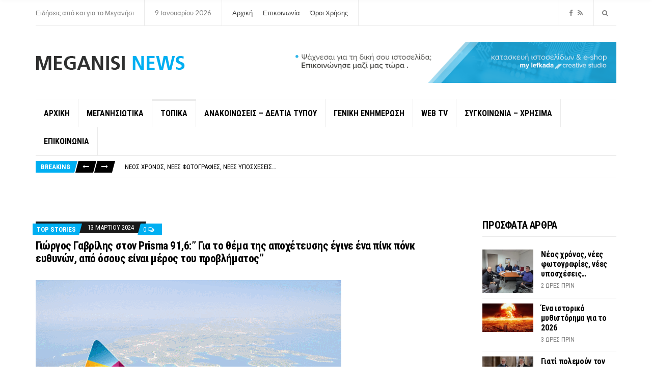

--- FILE ---
content_type: text/html; charset=UTF-8
request_url: https://meganisinews.eu/100647/%CE%B3%CE%B9%CF%8E%CF%81%CE%B3%CE%BF%CF%82-%CE%B3%CE%B1%CE%B2%CF%81%CE%AF%CE%BB%CE%B7%CF%82-%CF%83%CF%84%CE%BF%CE%BD-prisma-916-%CE%B3%CE%B9%CE%B1-%CF%84%CE%BF-%CE%B8%CE%AD%CE%BC%CE%B1/
body_size: 23007
content:
<!doctype html>
<html dir="ltr" lang="el" prefix="og: https://ogp.me/ns#">
<head>
	<meta charset="UTF-8">
	<meta name="viewport" content="width=device-width, initial-scale=1">
	<title>Γιώργος Γαβρίλης στον Prisma 91,6:” Για το θέμα της αποχέτευσης έγινε ένα πίνκ πόνκ ευθυνών, από όσους είναι μέρος του προβλήματος” - Meganisi News</title>
	<style>img:is([sizes="auto" i], [sizes^="auto," i]) { contain-intrinsic-size: 3000px 1500px }</style>
	
		<!-- All in One SEO 4.9.3 - aioseo.com -->
	<meta name="description" content="Την δική του θέση για το θέμα που έχει προκύψει σχετικά με το έργο της αποχέτευση του παραλιακού μετώπου και την χρηματοδότηση, εξέφρασε στον Prisma 91,6, ο διαχειριστής της ιστοσελίδας meganisinews Γιώργος Γαβρίλης. Όπως συγκεκριμένα ανέφερε για το ζήτημα αυτό δολοφονείται καθημερινά η κοινή λογική. “Έχουμε μείνει σε ένα μπαλάκι ευθυνών πινγκ πονγκ για τις" />
	<meta name="robots" content="max-image-preview:large" />
	<meta name="author" content="ΜΕΛΟΣ"/>
	<link rel="canonical" href="https://meganisinews.eu/100647/%ce%b3%ce%b9%cf%8e%cf%81%ce%b3%ce%bf%cf%82-%ce%b3%ce%b1%ce%b2%cf%81%ce%af%ce%bb%ce%b7%cf%82-%cf%83%cf%84%ce%bf%ce%bd-prisma-916-%ce%b3%ce%b9%ce%b1-%cf%84%ce%bf-%ce%b8%ce%ad%ce%bc%ce%b1/" />
	<meta name="generator" content="All in One SEO (AIOSEO) 4.9.3" />
		<meta property="og:locale" content="el_GR" />
		<meta property="og:site_name" content="Meganisi News - Ειδήσεις από και για το Μεγανήσι" />
		<meta property="og:type" content="article" />
		<meta property="og:title" content="Γιώργος Γαβρίλης στον Prisma 91,6:” Για το θέμα της αποχέτευσης έγινε ένα πίνκ πόνκ ευθυνών, από όσους είναι μέρος του προβλήματος” - Meganisi News" />
		<meta property="og:description" content="Την δική του θέση για το θέμα που έχει προκύψει σχετικά με το έργο της αποχέτευση του παραλιακού μετώπου και την χρηματοδότηση, εξέφρασε στον Prisma 91,6, ο διαχειριστής της ιστοσελίδας meganisinews Γιώργος Γαβρίλης. Όπως συγκεκριμένα ανέφερε για το ζήτημα αυτό δολοφονείται καθημερινά η κοινή λογική. “Έχουμε μείνει σε ένα μπαλάκι ευθυνών πινγκ πονγκ για τις" />
		<meta property="og:url" content="https://meganisinews.eu/100647/%ce%b3%ce%b9%cf%8e%cf%81%ce%b3%ce%bf%cf%82-%ce%b3%ce%b1%ce%b2%cf%81%ce%af%ce%bb%ce%b7%cf%82-%cf%83%cf%84%ce%bf%ce%bd-prisma-916-%ce%b3%ce%b9%ce%b1-%cf%84%ce%bf-%ce%b8%ce%ad%ce%bc%ce%b1/" />
		<meta property="og:image" content="https://meganisinews.eu/wp-content/uploads/2017/11/m-logo.png" />
		<meta property="og:image:secure_url" content="https://meganisinews.eu/wp-content/uploads/2017/11/m-logo.png" />
		<meta property="og:image:width" content="293" />
		<meta property="og:image:height" content="34" />
		<meta property="article:published_time" content="2024-03-13T12:31:52+00:00" />
		<meta property="article:modified_time" content="2024-03-13T12:31:52+00:00" />
		<meta property="article:publisher" content="https://www.facebook.com/profile.php?id=100088879520287" />
		<meta name="twitter:card" content="summary_large_image" />
		<meta name="twitter:title" content="Γιώργος Γαβρίλης στον Prisma 91,6:” Για το θέμα της αποχέτευσης έγινε ένα πίνκ πόνκ ευθυνών, από όσους είναι μέρος του προβλήματος” - Meganisi News" />
		<meta name="twitter:description" content="Την δική του θέση για το θέμα που έχει προκύψει σχετικά με το έργο της αποχέτευση του παραλιακού μετώπου και την χρηματοδότηση, εξέφρασε στον Prisma 91,6, ο διαχειριστής της ιστοσελίδας meganisinews Γιώργος Γαβρίλης. Όπως συγκεκριμένα ανέφερε για το ζήτημα αυτό δολοφονείται καθημερινά η κοινή λογική. “Έχουμε μείνει σε ένα μπαλάκι ευθυνών πινγκ πονγκ για τις" />
		<meta name="twitter:image" content="https://meganisinews.eu/wp-content/uploads/2017/11/m-logo.png" />
		<script type="application/ld+json" class="aioseo-schema">
			{"@context":"https:\/\/schema.org","@graph":[{"@type":"BlogPosting","@id":"https:\/\/meganisinews.eu\/100647\/%ce%b3%ce%b9%cf%8e%cf%81%ce%b3%ce%bf%cf%82-%ce%b3%ce%b1%ce%b2%cf%81%ce%af%ce%bb%ce%b7%cf%82-%cf%83%cf%84%ce%bf%ce%bd-prisma-916-%ce%b3%ce%b9%ce%b1-%cf%84%ce%bf-%ce%b8%ce%ad%ce%bc%ce%b1\/#blogposting","name":"\u0393\u03b9\u03ce\u03c1\u03b3\u03bf\u03c2 \u0393\u03b1\u03b2\u03c1\u03af\u03bb\u03b7\u03c2 \u03c3\u03c4\u03bf\u03bd Prisma 91,6:\u201d \u0393\u03b9\u03b1 \u03c4\u03bf \u03b8\u03ad\u03bc\u03b1 \u03c4\u03b7\u03c2 \u03b1\u03c0\u03bf\u03c7\u03ad\u03c4\u03b5\u03c5\u03c3\u03b7\u03c2 \u03ad\u03b3\u03b9\u03bd\u03b5 \u03ad\u03bd\u03b1 \u03c0\u03af\u03bd\u03ba \u03c0\u03cc\u03bd\u03ba \u03b5\u03c5\u03b8\u03c5\u03bd\u03ce\u03bd, \u03b1\u03c0\u03cc \u03cc\u03c3\u03bf\u03c5\u03c2 \u03b5\u03af\u03bd\u03b1\u03b9 \u03bc\u03ad\u03c1\u03bf\u03c2 \u03c4\u03bf\u03c5 \u03c0\u03c1\u03bf\u03b2\u03bb\u03ae\u03bc\u03b1\u03c4\u03bf\u03c2\u201d - Meganisi News","headline":"\u0393\u03b9\u03ce\u03c1\u03b3\u03bf\u03c2 \u0393\u03b1\u03b2\u03c1\u03af\u03bb\u03b7\u03c2 \u03c3\u03c4\u03bf\u03bd Prisma 91,6:\u201d \u0393\u03b9\u03b1 \u03c4\u03bf \u03b8\u03ad\u03bc\u03b1 \u03c4\u03b7\u03c2 \u03b1\u03c0\u03bf\u03c7\u03ad\u03c4\u03b5\u03c5\u03c3\u03b7\u03c2 \u03ad\u03b3\u03b9\u03bd\u03b5 \u03ad\u03bd\u03b1 \u03c0\u03af\u03bd\u03ba \u03c0\u03cc\u03bd\u03ba \u03b5\u03c5\u03b8\u03c5\u03bd\u03ce\u03bd, \u03b1\u03c0\u03cc \u03cc\u03c3\u03bf\u03c5\u03c2 \u03b5\u03af\u03bd\u03b1\u03b9 \u03bc\u03ad\u03c1\u03bf\u03c2 \u03c4\u03bf\u03c5 \u03c0\u03c1\u03bf\u03b2\u03bb\u03ae\u03bc\u03b1\u03c4\u03bf\u03c2\u201d","author":{"@id":"https:\/\/meganisinews.eu\/author\/to-ela-na-deis\/#author"},"publisher":{"@id":"https:\/\/meganisinews.eu\/#organization"},"image":{"@type":"ImageObject","url":"https:\/\/meganisinews.eu\/wp-content\/uploads\/2016\/12\/prisma-91.6.png","width":600,"height":338},"datePublished":"2024-03-13T14:31:52+02:00","dateModified":"2024-03-13T14:31:52+02:00","inLanguage":"el","mainEntityOfPage":{"@id":"https:\/\/meganisinews.eu\/100647\/%ce%b3%ce%b9%cf%8e%cf%81%ce%b3%ce%bf%cf%82-%ce%b3%ce%b1%ce%b2%cf%81%ce%af%ce%bb%ce%b7%cf%82-%cf%83%cf%84%ce%bf%ce%bd-prisma-916-%ce%b3%ce%b9%ce%b1-%cf%84%ce%bf-%ce%b8%ce%ad%ce%bc%ce%b1\/#webpage"},"isPartOf":{"@id":"https:\/\/meganisinews.eu\/100647\/%ce%b3%ce%b9%cf%8e%cf%81%ce%b3%ce%bf%cf%82-%ce%b3%ce%b1%ce%b2%cf%81%ce%af%ce%bb%ce%b7%cf%82-%cf%83%cf%84%ce%bf%ce%bd-prisma-916-%ce%b3%ce%b9%ce%b1-%cf%84%ce%bf-%ce%b8%ce%ad%ce%bc%ce%b1\/#webpage"},"articleSection":"Top Stories, \u03a4\u039f\u03a0\u0399\u039a\u0391"},{"@type":"BreadcrumbList","@id":"https:\/\/meganisinews.eu\/100647\/%ce%b3%ce%b9%cf%8e%cf%81%ce%b3%ce%bf%cf%82-%ce%b3%ce%b1%ce%b2%cf%81%ce%af%ce%bb%ce%b7%cf%82-%cf%83%cf%84%ce%bf%ce%bd-prisma-916-%ce%b3%ce%b9%ce%b1-%cf%84%ce%bf-%ce%b8%ce%ad%ce%bc%ce%b1\/#breadcrumblist","itemListElement":[{"@type":"ListItem","@id":"https:\/\/meganisinews.eu#listItem","position":1,"name":"Home","item":"https:\/\/meganisinews.eu","nextItem":{"@type":"ListItem","@id":"https:\/\/meganisinews.eu\/category\/topika\/#listItem","name":"\u03a4\u039f\u03a0\u0399\u039a\u0391"}},{"@type":"ListItem","@id":"https:\/\/meganisinews.eu\/category\/topika\/#listItem","position":2,"name":"\u03a4\u039f\u03a0\u0399\u039a\u0391","item":"https:\/\/meganisinews.eu\/category\/topika\/","nextItem":{"@type":"ListItem","@id":"https:\/\/meganisinews.eu\/100647\/%ce%b3%ce%b9%cf%8e%cf%81%ce%b3%ce%bf%cf%82-%ce%b3%ce%b1%ce%b2%cf%81%ce%af%ce%bb%ce%b7%cf%82-%cf%83%cf%84%ce%bf%ce%bd-prisma-916-%ce%b3%ce%b9%ce%b1-%cf%84%ce%bf-%ce%b8%ce%ad%ce%bc%ce%b1\/#listItem","name":"\u0393\u03b9\u03ce\u03c1\u03b3\u03bf\u03c2 \u0393\u03b1\u03b2\u03c1\u03af\u03bb\u03b7\u03c2 \u03c3\u03c4\u03bf\u03bd Prisma 91,6:\u201d \u0393\u03b9\u03b1 \u03c4\u03bf \u03b8\u03ad\u03bc\u03b1 \u03c4\u03b7\u03c2 \u03b1\u03c0\u03bf\u03c7\u03ad\u03c4\u03b5\u03c5\u03c3\u03b7\u03c2 \u03ad\u03b3\u03b9\u03bd\u03b5 \u03ad\u03bd\u03b1 \u03c0\u03af\u03bd\u03ba \u03c0\u03cc\u03bd\u03ba \u03b5\u03c5\u03b8\u03c5\u03bd\u03ce\u03bd, \u03b1\u03c0\u03cc \u03cc\u03c3\u03bf\u03c5\u03c2 \u03b5\u03af\u03bd\u03b1\u03b9 \u03bc\u03ad\u03c1\u03bf\u03c2 \u03c4\u03bf\u03c5 \u03c0\u03c1\u03bf\u03b2\u03bb\u03ae\u03bc\u03b1\u03c4\u03bf\u03c2\u201d"},"previousItem":{"@type":"ListItem","@id":"https:\/\/meganisinews.eu#listItem","name":"Home"}},{"@type":"ListItem","@id":"https:\/\/meganisinews.eu\/100647\/%ce%b3%ce%b9%cf%8e%cf%81%ce%b3%ce%bf%cf%82-%ce%b3%ce%b1%ce%b2%cf%81%ce%af%ce%bb%ce%b7%cf%82-%cf%83%cf%84%ce%bf%ce%bd-prisma-916-%ce%b3%ce%b9%ce%b1-%cf%84%ce%bf-%ce%b8%ce%ad%ce%bc%ce%b1\/#listItem","position":3,"name":"\u0393\u03b9\u03ce\u03c1\u03b3\u03bf\u03c2 \u0393\u03b1\u03b2\u03c1\u03af\u03bb\u03b7\u03c2 \u03c3\u03c4\u03bf\u03bd Prisma 91,6:\u201d \u0393\u03b9\u03b1 \u03c4\u03bf \u03b8\u03ad\u03bc\u03b1 \u03c4\u03b7\u03c2 \u03b1\u03c0\u03bf\u03c7\u03ad\u03c4\u03b5\u03c5\u03c3\u03b7\u03c2 \u03ad\u03b3\u03b9\u03bd\u03b5 \u03ad\u03bd\u03b1 \u03c0\u03af\u03bd\u03ba \u03c0\u03cc\u03bd\u03ba \u03b5\u03c5\u03b8\u03c5\u03bd\u03ce\u03bd, \u03b1\u03c0\u03cc \u03cc\u03c3\u03bf\u03c5\u03c2 \u03b5\u03af\u03bd\u03b1\u03b9 \u03bc\u03ad\u03c1\u03bf\u03c2 \u03c4\u03bf\u03c5 \u03c0\u03c1\u03bf\u03b2\u03bb\u03ae\u03bc\u03b1\u03c4\u03bf\u03c2\u201d","previousItem":{"@type":"ListItem","@id":"https:\/\/meganisinews.eu\/category\/topika\/#listItem","name":"\u03a4\u039f\u03a0\u0399\u039a\u0391"}}]},{"@type":"Organization","@id":"https:\/\/meganisinews.eu\/#organization","name":"Meganisi News","description":"\u0395\u03b9\u03b4\u03ae\u03c3\u03b5\u03b9\u03c2 \u03b1\u03c0\u03cc \u03ba\u03b1\u03b9 \u03b3\u03b9\u03b1 \u03c4\u03bf \u039c\u03b5\u03b3\u03b1\u03bd\u03ae\u03c3\u03b9","url":"https:\/\/meganisinews.eu\/","logo":{"@type":"ImageObject","url":"https:\/\/meganisinews.eu\/wp-content\/uploads\/2017\/11\/m-logo.png","@id":"https:\/\/meganisinews.eu\/100647\/%ce%b3%ce%b9%cf%8e%cf%81%ce%b3%ce%bf%cf%82-%ce%b3%ce%b1%ce%b2%cf%81%ce%af%ce%bb%ce%b7%cf%82-%cf%83%cf%84%ce%bf%ce%bd-prisma-916-%ce%b3%ce%b9%ce%b1-%cf%84%ce%bf-%ce%b8%ce%ad%ce%bc%ce%b1\/#organizationLogo","width":293,"height":34},"image":{"@id":"https:\/\/meganisinews.eu\/100647\/%ce%b3%ce%b9%cf%8e%cf%81%ce%b3%ce%bf%cf%82-%ce%b3%ce%b1%ce%b2%cf%81%ce%af%ce%bb%ce%b7%cf%82-%cf%83%cf%84%ce%bf%ce%bd-prisma-916-%ce%b3%ce%b9%ce%b1-%cf%84%ce%bf-%ce%b8%ce%ad%ce%bc%ce%b1\/#organizationLogo"},"sameAs":["https:\/\/www.facebook.com\/profile.php?id=100088879520287"]},{"@type":"Person","@id":"https:\/\/meganisinews.eu\/author\/to-ela-na-deis\/#author","url":"https:\/\/meganisinews.eu\/author\/to-ela-na-deis\/","name":"\u039c\u0395\u039b\u039f\u03a3","image":{"@type":"ImageObject","@id":"https:\/\/meganisinews.eu\/100647\/%ce%b3%ce%b9%cf%8e%cf%81%ce%b3%ce%bf%cf%82-%ce%b3%ce%b1%ce%b2%cf%81%ce%af%ce%bb%ce%b7%cf%82-%cf%83%cf%84%ce%bf%ce%bd-prisma-916-%ce%b3%ce%b9%ce%b1-%cf%84%ce%bf-%ce%b8%ce%ad%ce%bc%ce%b1\/#authorImage","url":"https:\/\/secure.gravatar.com\/avatar\/059da26e7f0249d8d4d73a43158519269926dfa22c9f460db97abb1bc23b335a?s=96&d=mm&r=g","width":96,"height":96,"caption":"\u039c\u0395\u039b\u039f\u03a3"}},{"@type":"WebPage","@id":"https:\/\/meganisinews.eu\/100647\/%ce%b3%ce%b9%cf%8e%cf%81%ce%b3%ce%bf%cf%82-%ce%b3%ce%b1%ce%b2%cf%81%ce%af%ce%bb%ce%b7%cf%82-%cf%83%cf%84%ce%bf%ce%bd-prisma-916-%ce%b3%ce%b9%ce%b1-%cf%84%ce%bf-%ce%b8%ce%ad%ce%bc%ce%b1\/#webpage","url":"https:\/\/meganisinews.eu\/100647\/%ce%b3%ce%b9%cf%8e%cf%81%ce%b3%ce%bf%cf%82-%ce%b3%ce%b1%ce%b2%cf%81%ce%af%ce%bb%ce%b7%cf%82-%cf%83%cf%84%ce%bf%ce%bd-prisma-916-%ce%b3%ce%b9%ce%b1-%cf%84%ce%bf-%ce%b8%ce%ad%ce%bc%ce%b1\/","name":"\u0393\u03b9\u03ce\u03c1\u03b3\u03bf\u03c2 \u0393\u03b1\u03b2\u03c1\u03af\u03bb\u03b7\u03c2 \u03c3\u03c4\u03bf\u03bd Prisma 91,6:\u201d \u0393\u03b9\u03b1 \u03c4\u03bf \u03b8\u03ad\u03bc\u03b1 \u03c4\u03b7\u03c2 \u03b1\u03c0\u03bf\u03c7\u03ad\u03c4\u03b5\u03c5\u03c3\u03b7\u03c2 \u03ad\u03b3\u03b9\u03bd\u03b5 \u03ad\u03bd\u03b1 \u03c0\u03af\u03bd\u03ba \u03c0\u03cc\u03bd\u03ba \u03b5\u03c5\u03b8\u03c5\u03bd\u03ce\u03bd, \u03b1\u03c0\u03cc \u03cc\u03c3\u03bf\u03c5\u03c2 \u03b5\u03af\u03bd\u03b1\u03b9 \u03bc\u03ad\u03c1\u03bf\u03c2 \u03c4\u03bf\u03c5 \u03c0\u03c1\u03bf\u03b2\u03bb\u03ae\u03bc\u03b1\u03c4\u03bf\u03c2\u201d - Meganisi News","description":"\u03a4\u03b7\u03bd \u03b4\u03b9\u03ba\u03ae \u03c4\u03bf\u03c5 \u03b8\u03ad\u03c3\u03b7 \u03b3\u03b9\u03b1 \u03c4\u03bf \u03b8\u03ad\u03bc\u03b1 \u03c0\u03bf\u03c5 \u03ad\u03c7\u03b5\u03b9 \u03c0\u03c1\u03bf\u03ba\u03cd\u03c8\u03b5\u03b9 \u03c3\u03c7\u03b5\u03c4\u03b9\u03ba\u03ac \u03bc\u03b5 \u03c4\u03bf \u03ad\u03c1\u03b3\u03bf \u03c4\u03b7\u03c2 \u03b1\u03c0\u03bf\u03c7\u03ad\u03c4\u03b5\u03c5\u03c3\u03b7 \u03c4\u03bf\u03c5 \u03c0\u03b1\u03c1\u03b1\u03bb\u03b9\u03b1\u03ba\u03bf\u03cd \u03bc\u03b5\u03c4\u03ce\u03c0\u03bf\u03c5 \u03ba\u03b1\u03b9 \u03c4\u03b7\u03bd \u03c7\u03c1\u03b7\u03bc\u03b1\u03c4\u03bf\u03b4\u03cc\u03c4\u03b7\u03c3\u03b7, \u03b5\u03be\u03ad\u03c6\u03c1\u03b1\u03c3\u03b5 \u03c3\u03c4\u03bf\u03bd Prisma 91,6, \u03bf \u03b4\u03b9\u03b1\u03c7\u03b5\u03b9\u03c1\u03b9\u03c3\u03c4\u03ae\u03c2 \u03c4\u03b7\u03c2 \u03b9\u03c3\u03c4\u03bf\u03c3\u03b5\u03bb\u03af\u03b4\u03b1\u03c2 meganisinews \u0393\u03b9\u03ce\u03c1\u03b3\u03bf\u03c2 \u0393\u03b1\u03b2\u03c1\u03af\u03bb\u03b7\u03c2. \u038c\u03c0\u03c9\u03c2 \u03c3\u03c5\u03b3\u03ba\u03b5\u03ba\u03c1\u03b9\u03bc\u03ad\u03bd\u03b1 \u03b1\u03bd\u03ad\u03c6\u03b5\u03c1\u03b5 \u03b3\u03b9\u03b1 \u03c4\u03bf \u03b6\u03ae\u03c4\u03b7\u03bc\u03b1 \u03b1\u03c5\u03c4\u03cc \u03b4\u03bf\u03bb\u03bf\u03c6\u03bf\u03bd\u03b5\u03af\u03c4\u03b1\u03b9 \u03ba\u03b1\u03b8\u03b7\u03bc\u03b5\u03c1\u03b9\u03bd\u03ac \u03b7 \u03ba\u03bf\u03b9\u03bd\u03ae \u03bb\u03bf\u03b3\u03b9\u03ba\u03ae. \u201c\u0388\u03c7\u03bf\u03c5\u03bc\u03b5 \u03bc\u03b5\u03af\u03bd\u03b5\u03b9 \u03c3\u03b5 \u03ad\u03bd\u03b1 \u03bc\u03c0\u03b1\u03bb\u03ac\u03ba\u03b9 \u03b5\u03c5\u03b8\u03c5\u03bd\u03ce\u03bd \u03c0\u03b9\u03bd\u03b3\u03ba \u03c0\u03bf\u03bd\u03b3\u03ba \u03b3\u03b9\u03b1 \u03c4\u03b9\u03c2","inLanguage":"el","isPartOf":{"@id":"https:\/\/meganisinews.eu\/#website"},"breadcrumb":{"@id":"https:\/\/meganisinews.eu\/100647\/%ce%b3%ce%b9%cf%8e%cf%81%ce%b3%ce%bf%cf%82-%ce%b3%ce%b1%ce%b2%cf%81%ce%af%ce%bb%ce%b7%cf%82-%cf%83%cf%84%ce%bf%ce%bd-prisma-916-%ce%b3%ce%b9%ce%b1-%cf%84%ce%bf-%ce%b8%ce%ad%ce%bc%ce%b1\/#breadcrumblist"},"author":{"@id":"https:\/\/meganisinews.eu\/author\/to-ela-na-deis\/#author"},"creator":{"@id":"https:\/\/meganisinews.eu\/author\/to-ela-na-deis\/#author"},"image":{"@type":"ImageObject","url":"https:\/\/meganisinews.eu\/wp-content\/uploads\/2016\/12\/prisma-91.6.png","@id":"https:\/\/meganisinews.eu\/100647\/%ce%b3%ce%b9%cf%8e%cf%81%ce%b3%ce%bf%cf%82-%ce%b3%ce%b1%ce%b2%cf%81%ce%af%ce%bb%ce%b7%cf%82-%cf%83%cf%84%ce%bf%ce%bd-prisma-916-%ce%b3%ce%b9%ce%b1-%cf%84%ce%bf-%ce%b8%ce%ad%ce%bc%ce%b1\/#mainImage","width":600,"height":338},"primaryImageOfPage":{"@id":"https:\/\/meganisinews.eu\/100647\/%ce%b3%ce%b9%cf%8e%cf%81%ce%b3%ce%bf%cf%82-%ce%b3%ce%b1%ce%b2%cf%81%ce%af%ce%bb%ce%b7%cf%82-%cf%83%cf%84%ce%bf%ce%bd-prisma-916-%ce%b3%ce%b9%ce%b1-%cf%84%ce%bf-%ce%b8%ce%ad%ce%bc%ce%b1\/#mainImage"},"datePublished":"2024-03-13T14:31:52+02:00","dateModified":"2024-03-13T14:31:52+02:00"},{"@type":"WebSite","@id":"https:\/\/meganisinews.eu\/#website","url":"https:\/\/meganisinews.eu\/","name":"Meganisi News","description":"\u0395\u03b9\u03b4\u03ae\u03c3\u03b5\u03b9\u03c2 \u03b1\u03c0\u03cc \u03ba\u03b1\u03b9 \u03b3\u03b9\u03b1 \u03c4\u03bf \u039c\u03b5\u03b3\u03b1\u03bd\u03ae\u03c3\u03b9","inLanguage":"el","publisher":{"@id":"https:\/\/meganisinews.eu\/#organization"}}]}
		</script>
		<!-- All in One SEO -->


<!-- Social Warfare v4.5.6 https://warfareplugins.com - BEGINNING OF OUTPUT -->
<style>
	@font-face {
		font-family: "sw-icon-font";
		src:url("https://meganisinews.eu/wp-content/plugins/social-warfare/assets/fonts/sw-icon-font.eot?ver=4.5.6");
		src:url("https://meganisinews.eu/wp-content/plugins/social-warfare/assets/fonts/sw-icon-font.eot?ver=4.5.6#iefix") format("embedded-opentype"),
		url("https://meganisinews.eu/wp-content/plugins/social-warfare/assets/fonts/sw-icon-font.woff?ver=4.5.6") format("woff"),
		url("https://meganisinews.eu/wp-content/plugins/social-warfare/assets/fonts/sw-icon-font.ttf?ver=4.5.6") format("truetype"),
		url("https://meganisinews.eu/wp-content/plugins/social-warfare/assets/fonts/sw-icon-font.svg?ver=4.5.6#1445203416") format("svg");
		font-weight: normal;
		font-style: normal;
		font-display:block;
	}
</style>
<!-- Social Warfare v4.5.6 https://warfareplugins.com - END OF OUTPUT -->

<link rel="alternate" type="application/rss+xml" title="Ροή RSS &raquo; Meganisi News" href="https://meganisinews.eu/feed/" />
<link rel="alternate" type="application/rss+xml" title="Ροή Σχολίων &raquo; Meganisi News" href="https://meganisinews.eu/comments/feed/" />
<script type="text/javascript" id="wpp-js" src="https://meganisinews.eu/wp-content/plugins/wordpress-popular-posts/assets/js/wpp.min.js?ver=7.3.6" data-sampling="0" data-sampling-rate="100" data-api-url="https://meganisinews.eu/wp-json/wordpress-popular-posts" data-post-id="100647" data-token="5d06f63fa8" data-lang="0" data-debug="0"></script>
<link rel="alternate" type="application/rss+xml" title="Ροή Σχολίων Meganisi News &raquo; Γιώργος Γαβρίλης στον Prisma 91,6:” Για το θέμα της αποχέτευσης έγινε ένα πίνκ πόνκ ευθυνών, από όσους είναι μέρος του προβλήματος”" href="https://meganisinews.eu/100647/%ce%b3%ce%b9%cf%8e%cf%81%ce%b3%ce%bf%cf%82-%ce%b3%ce%b1%ce%b2%cf%81%ce%af%ce%bb%ce%b7%cf%82-%cf%83%cf%84%ce%bf%ce%bd-prisma-916-%ce%b3%ce%b9%ce%b1-%cf%84%ce%bf-%ce%b8%ce%ad%ce%bc%ce%b1/feed/" />
		<!-- This site uses the Google Analytics by MonsterInsights plugin v9.11.1 - Using Analytics tracking - https://www.monsterinsights.com/ -->
							<script src="//www.googletagmanager.com/gtag/js?id=G-42CJDE09XM"  data-cfasync="false" data-wpfc-render="false" type="text/javascript" async></script>
			<script data-cfasync="false" data-wpfc-render="false" type="text/javascript">
				var mi_version = '9.11.1';
				var mi_track_user = true;
				var mi_no_track_reason = '';
								var MonsterInsightsDefaultLocations = {"page_location":"https:\/\/meganisinews.eu\/100647\/%CE%B3%CE%B9%CF%8E%CF%81%CE%B3%CE%BF%CF%82-%CE%B3%CE%B1%CE%B2%CF%81%CE%AF%CE%BB%CE%B7%CF%82-%CF%83%CF%84%CE%BF%CE%BD-prisma-916-%CE%B3%CE%B9%CE%B1-%CF%84%CE%BF-%CE%B8%CE%AD%CE%BC%CE%B1\/"};
								if ( typeof MonsterInsightsPrivacyGuardFilter === 'function' ) {
					var MonsterInsightsLocations = (typeof MonsterInsightsExcludeQuery === 'object') ? MonsterInsightsPrivacyGuardFilter( MonsterInsightsExcludeQuery ) : MonsterInsightsPrivacyGuardFilter( MonsterInsightsDefaultLocations );
				} else {
					var MonsterInsightsLocations = (typeof MonsterInsightsExcludeQuery === 'object') ? MonsterInsightsExcludeQuery : MonsterInsightsDefaultLocations;
				}

								var disableStrs = [
										'ga-disable-G-42CJDE09XM',
									];

				/* Function to detect opted out users */
				function __gtagTrackerIsOptedOut() {
					for (var index = 0; index < disableStrs.length; index++) {
						if (document.cookie.indexOf(disableStrs[index] + '=true') > -1) {
							return true;
						}
					}

					return false;
				}

				/* Disable tracking if the opt-out cookie exists. */
				if (__gtagTrackerIsOptedOut()) {
					for (var index = 0; index < disableStrs.length; index++) {
						window[disableStrs[index]] = true;
					}
				}

				/* Opt-out function */
				function __gtagTrackerOptout() {
					for (var index = 0; index < disableStrs.length; index++) {
						document.cookie = disableStrs[index] + '=true; expires=Thu, 31 Dec 2099 23:59:59 UTC; path=/';
						window[disableStrs[index]] = true;
					}
				}

				if ('undefined' === typeof gaOptout) {
					function gaOptout() {
						__gtagTrackerOptout();
					}
				}
								window.dataLayer = window.dataLayer || [];

				window.MonsterInsightsDualTracker = {
					helpers: {},
					trackers: {},
				};
				if (mi_track_user) {
					function __gtagDataLayer() {
						dataLayer.push(arguments);
					}

					function __gtagTracker(type, name, parameters) {
						if (!parameters) {
							parameters = {};
						}

						if (parameters.send_to) {
							__gtagDataLayer.apply(null, arguments);
							return;
						}

						if (type === 'event') {
														parameters.send_to = monsterinsights_frontend.v4_id;
							var hookName = name;
							if (typeof parameters['event_category'] !== 'undefined') {
								hookName = parameters['event_category'] + ':' + name;
							}

							if (typeof MonsterInsightsDualTracker.trackers[hookName] !== 'undefined') {
								MonsterInsightsDualTracker.trackers[hookName](parameters);
							} else {
								__gtagDataLayer('event', name, parameters);
							}
							
						} else {
							__gtagDataLayer.apply(null, arguments);
						}
					}

					__gtagTracker('js', new Date());
					__gtagTracker('set', {
						'developer_id.dZGIzZG': true,
											});
					if ( MonsterInsightsLocations.page_location ) {
						__gtagTracker('set', MonsterInsightsLocations);
					}
										__gtagTracker('config', 'G-42CJDE09XM', {"forceSSL":"true"} );
										window.gtag = __gtagTracker;										(function () {
						/* https://developers.google.com/analytics/devguides/collection/analyticsjs/ */
						/* ga and __gaTracker compatibility shim. */
						var noopfn = function () {
							return null;
						};
						var newtracker = function () {
							return new Tracker();
						};
						var Tracker = function () {
							return null;
						};
						var p = Tracker.prototype;
						p.get = noopfn;
						p.set = noopfn;
						p.send = function () {
							var args = Array.prototype.slice.call(arguments);
							args.unshift('send');
							__gaTracker.apply(null, args);
						};
						var __gaTracker = function () {
							var len = arguments.length;
							if (len === 0) {
								return;
							}
							var f = arguments[len - 1];
							if (typeof f !== 'object' || f === null || typeof f.hitCallback !== 'function') {
								if ('send' === arguments[0]) {
									var hitConverted, hitObject = false, action;
									if ('event' === arguments[1]) {
										if ('undefined' !== typeof arguments[3]) {
											hitObject = {
												'eventAction': arguments[3],
												'eventCategory': arguments[2],
												'eventLabel': arguments[4],
												'value': arguments[5] ? arguments[5] : 1,
											}
										}
									}
									if ('pageview' === arguments[1]) {
										if ('undefined' !== typeof arguments[2]) {
											hitObject = {
												'eventAction': 'page_view',
												'page_path': arguments[2],
											}
										}
									}
									if (typeof arguments[2] === 'object') {
										hitObject = arguments[2];
									}
									if (typeof arguments[5] === 'object') {
										Object.assign(hitObject, arguments[5]);
									}
									if ('undefined' !== typeof arguments[1].hitType) {
										hitObject = arguments[1];
										if ('pageview' === hitObject.hitType) {
											hitObject.eventAction = 'page_view';
										}
									}
									if (hitObject) {
										action = 'timing' === arguments[1].hitType ? 'timing_complete' : hitObject.eventAction;
										hitConverted = mapArgs(hitObject);
										__gtagTracker('event', action, hitConverted);
									}
								}
								return;
							}

							function mapArgs(args) {
								var arg, hit = {};
								var gaMap = {
									'eventCategory': 'event_category',
									'eventAction': 'event_action',
									'eventLabel': 'event_label',
									'eventValue': 'event_value',
									'nonInteraction': 'non_interaction',
									'timingCategory': 'event_category',
									'timingVar': 'name',
									'timingValue': 'value',
									'timingLabel': 'event_label',
									'page': 'page_path',
									'location': 'page_location',
									'title': 'page_title',
									'referrer' : 'page_referrer',
								};
								for (arg in args) {
																		if (!(!args.hasOwnProperty(arg) || !gaMap.hasOwnProperty(arg))) {
										hit[gaMap[arg]] = args[arg];
									} else {
										hit[arg] = args[arg];
									}
								}
								return hit;
							}

							try {
								f.hitCallback();
							} catch (ex) {
							}
						};
						__gaTracker.create = newtracker;
						__gaTracker.getByName = newtracker;
						__gaTracker.getAll = function () {
							return [];
						};
						__gaTracker.remove = noopfn;
						__gaTracker.loaded = true;
						window['__gaTracker'] = __gaTracker;
					})();
									} else {
										console.log("");
					(function () {
						function __gtagTracker() {
							return null;
						}

						window['__gtagTracker'] = __gtagTracker;
						window['gtag'] = __gtagTracker;
					})();
									}
			</script>
							<!-- / Google Analytics by MonsterInsights -->
		<script type="text/javascript">
/* <![CDATA[ */
window._wpemojiSettings = {"baseUrl":"https:\/\/s.w.org\/images\/core\/emoji\/16.0.1\/72x72\/","ext":".png","svgUrl":"https:\/\/s.w.org\/images\/core\/emoji\/16.0.1\/svg\/","svgExt":".svg","source":{"concatemoji":"https:\/\/meganisinews.eu\/wp-includes\/js\/wp-emoji-release.min.js?ver=9b326bd524a88a1b0528bb5b94ce3c7c"}};
/*! This file is auto-generated */
!function(s,n){var o,i,e;function c(e){try{var t={supportTests:e,timestamp:(new Date).valueOf()};sessionStorage.setItem(o,JSON.stringify(t))}catch(e){}}function p(e,t,n){e.clearRect(0,0,e.canvas.width,e.canvas.height),e.fillText(t,0,0);var t=new Uint32Array(e.getImageData(0,0,e.canvas.width,e.canvas.height).data),a=(e.clearRect(0,0,e.canvas.width,e.canvas.height),e.fillText(n,0,0),new Uint32Array(e.getImageData(0,0,e.canvas.width,e.canvas.height).data));return t.every(function(e,t){return e===a[t]})}function u(e,t){e.clearRect(0,0,e.canvas.width,e.canvas.height),e.fillText(t,0,0);for(var n=e.getImageData(16,16,1,1),a=0;a<n.data.length;a++)if(0!==n.data[a])return!1;return!0}function f(e,t,n,a){switch(t){case"flag":return n(e,"\ud83c\udff3\ufe0f\u200d\u26a7\ufe0f","\ud83c\udff3\ufe0f\u200b\u26a7\ufe0f")?!1:!n(e,"\ud83c\udde8\ud83c\uddf6","\ud83c\udde8\u200b\ud83c\uddf6")&&!n(e,"\ud83c\udff4\udb40\udc67\udb40\udc62\udb40\udc65\udb40\udc6e\udb40\udc67\udb40\udc7f","\ud83c\udff4\u200b\udb40\udc67\u200b\udb40\udc62\u200b\udb40\udc65\u200b\udb40\udc6e\u200b\udb40\udc67\u200b\udb40\udc7f");case"emoji":return!a(e,"\ud83e\udedf")}return!1}function g(e,t,n,a){var r="undefined"!=typeof WorkerGlobalScope&&self instanceof WorkerGlobalScope?new OffscreenCanvas(300,150):s.createElement("canvas"),o=r.getContext("2d",{willReadFrequently:!0}),i=(o.textBaseline="top",o.font="600 32px Arial",{});return e.forEach(function(e){i[e]=t(o,e,n,a)}),i}function t(e){var t=s.createElement("script");t.src=e,t.defer=!0,s.head.appendChild(t)}"undefined"!=typeof Promise&&(o="wpEmojiSettingsSupports",i=["flag","emoji"],n.supports={everything:!0,everythingExceptFlag:!0},e=new Promise(function(e){s.addEventListener("DOMContentLoaded",e,{once:!0})}),new Promise(function(t){var n=function(){try{var e=JSON.parse(sessionStorage.getItem(o));if("object"==typeof e&&"number"==typeof e.timestamp&&(new Date).valueOf()<e.timestamp+604800&&"object"==typeof e.supportTests)return e.supportTests}catch(e){}return null}();if(!n){if("undefined"!=typeof Worker&&"undefined"!=typeof OffscreenCanvas&&"undefined"!=typeof URL&&URL.createObjectURL&&"undefined"!=typeof Blob)try{var e="postMessage("+g.toString()+"("+[JSON.stringify(i),f.toString(),p.toString(),u.toString()].join(",")+"));",a=new Blob([e],{type:"text/javascript"}),r=new Worker(URL.createObjectURL(a),{name:"wpTestEmojiSupports"});return void(r.onmessage=function(e){c(n=e.data),r.terminate(),t(n)})}catch(e){}c(n=g(i,f,p,u))}t(n)}).then(function(e){for(var t in e)n.supports[t]=e[t],n.supports.everything=n.supports.everything&&n.supports[t],"flag"!==t&&(n.supports.everythingExceptFlag=n.supports.everythingExceptFlag&&n.supports[t]);n.supports.everythingExceptFlag=n.supports.everythingExceptFlag&&!n.supports.flag,n.DOMReady=!1,n.readyCallback=function(){n.DOMReady=!0}}).then(function(){return e}).then(function(){var e;n.supports.everything||(n.readyCallback(),(e=n.source||{}).concatemoji?t(e.concatemoji):e.wpemoji&&e.twemoji&&(t(e.twemoji),t(e.wpemoji)))}))}((window,document),window._wpemojiSettings);
/* ]]> */
</script>
<link rel='stylesheet' id='social-warfare-block-css-css' href='https://meganisinews.eu/wp-content/plugins/social-warfare/assets/js/post-editor/dist/blocks.style.build.css?ver=9b326bd524a88a1b0528bb5b94ce3c7c' type='text/css' media='all' />
<style id='wp-emoji-styles-inline-css' type='text/css'>

	img.wp-smiley, img.emoji {
		display: inline !important;
		border: none !important;
		box-shadow: none !important;
		height: 1em !important;
		width: 1em !important;
		margin: 0 0.07em !important;
		vertical-align: -0.1em !important;
		background: none !important;
		padding: 0 !important;
	}
</style>
<link rel='stylesheet' id='wp-block-library-css' href='https://meganisinews.eu/wp-includes/css/dist/block-library/style.min.css?ver=9b326bd524a88a1b0528bb5b94ce3c7c' type='text/css' media='all' />
<style id='classic-theme-styles-inline-css' type='text/css'>
/*! This file is auto-generated */
.wp-block-button__link{color:#fff;background-color:#32373c;border-radius:9999px;box-shadow:none;text-decoration:none;padding:calc(.667em + 2px) calc(1.333em + 2px);font-size:1.125em}.wp-block-file__button{background:#32373c;color:#fff;text-decoration:none}
</style>
<link rel='stylesheet' id='aioseo/css/src/vue/standalone/blocks/table-of-contents/global.scss-css' href='https://meganisinews.eu/wp-content/plugins/all-in-one-seo-pack/dist/Lite/assets/css/table-of-contents/global.e90f6d47.css?ver=4.9.3' type='text/css' media='all' />
<style id='global-styles-inline-css' type='text/css'>
:root{--wp--preset--aspect-ratio--square: 1;--wp--preset--aspect-ratio--4-3: 4/3;--wp--preset--aspect-ratio--3-4: 3/4;--wp--preset--aspect-ratio--3-2: 3/2;--wp--preset--aspect-ratio--2-3: 2/3;--wp--preset--aspect-ratio--16-9: 16/9;--wp--preset--aspect-ratio--9-16: 9/16;--wp--preset--color--black: #000000;--wp--preset--color--cyan-bluish-gray: #abb8c3;--wp--preset--color--white: #ffffff;--wp--preset--color--pale-pink: #f78da7;--wp--preset--color--vivid-red: #cf2e2e;--wp--preset--color--luminous-vivid-orange: #ff6900;--wp--preset--color--luminous-vivid-amber: #fcb900;--wp--preset--color--light-green-cyan: #7bdcb5;--wp--preset--color--vivid-green-cyan: #00d084;--wp--preset--color--pale-cyan-blue: #8ed1fc;--wp--preset--color--vivid-cyan-blue: #0693e3;--wp--preset--color--vivid-purple: #9b51e0;--wp--preset--gradient--vivid-cyan-blue-to-vivid-purple: linear-gradient(135deg,rgba(6,147,227,1) 0%,rgb(155,81,224) 100%);--wp--preset--gradient--light-green-cyan-to-vivid-green-cyan: linear-gradient(135deg,rgb(122,220,180) 0%,rgb(0,208,130) 100%);--wp--preset--gradient--luminous-vivid-amber-to-luminous-vivid-orange: linear-gradient(135deg,rgba(252,185,0,1) 0%,rgba(255,105,0,1) 100%);--wp--preset--gradient--luminous-vivid-orange-to-vivid-red: linear-gradient(135deg,rgba(255,105,0,1) 0%,rgb(207,46,46) 100%);--wp--preset--gradient--very-light-gray-to-cyan-bluish-gray: linear-gradient(135deg,rgb(238,238,238) 0%,rgb(169,184,195) 100%);--wp--preset--gradient--cool-to-warm-spectrum: linear-gradient(135deg,rgb(74,234,220) 0%,rgb(151,120,209) 20%,rgb(207,42,186) 40%,rgb(238,44,130) 60%,rgb(251,105,98) 80%,rgb(254,248,76) 100%);--wp--preset--gradient--blush-light-purple: linear-gradient(135deg,rgb(255,206,236) 0%,rgb(152,150,240) 100%);--wp--preset--gradient--blush-bordeaux: linear-gradient(135deg,rgb(254,205,165) 0%,rgb(254,45,45) 50%,rgb(107,0,62) 100%);--wp--preset--gradient--luminous-dusk: linear-gradient(135deg,rgb(255,203,112) 0%,rgb(199,81,192) 50%,rgb(65,88,208) 100%);--wp--preset--gradient--pale-ocean: linear-gradient(135deg,rgb(255,245,203) 0%,rgb(182,227,212) 50%,rgb(51,167,181) 100%);--wp--preset--gradient--electric-grass: linear-gradient(135deg,rgb(202,248,128) 0%,rgb(113,206,126) 100%);--wp--preset--gradient--midnight: linear-gradient(135deg,rgb(2,3,129) 0%,rgb(40,116,252) 100%);--wp--preset--font-size--small: 13px;--wp--preset--font-size--medium: 20px;--wp--preset--font-size--large: 36px;--wp--preset--font-size--x-large: 42px;--wp--preset--spacing--20: 0.44rem;--wp--preset--spacing--30: 0.67rem;--wp--preset--spacing--40: 1rem;--wp--preset--spacing--50: 1.5rem;--wp--preset--spacing--60: 2.25rem;--wp--preset--spacing--70: 3.38rem;--wp--preset--spacing--80: 5.06rem;--wp--preset--shadow--natural: 6px 6px 9px rgba(0, 0, 0, 0.2);--wp--preset--shadow--deep: 12px 12px 50px rgba(0, 0, 0, 0.4);--wp--preset--shadow--sharp: 6px 6px 0px rgba(0, 0, 0, 0.2);--wp--preset--shadow--outlined: 6px 6px 0px -3px rgba(255, 255, 255, 1), 6px 6px rgba(0, 0, 0, 1);--wp--preset--shadow--crisp: 6px 6px 0px rgba(0, 0, 0, 1);}:where(.is-layout-flex){gap: 0.5em;}:where(.is-layout-grid){gap: 0.5em;}body .is-layout-flex{display: flex;}.is-layout-flex{flex-wrap: wrap;align-items: center;}.is-layout-flex > :is(*, div){margin: 0;}body .is-layout-grid{display: grid;}.is-layout-grid > :is(*, div){margin: 0;}:where(.wp-block-columns.is-layout-flex){gap: 2em;}:where(.wp-block-columns.is-layout-grid){gap: 2em;}:where(.wp-block-post-template.is-layout-flex){gap: 1.25em;}:where(.wp-block-post-template.is-layout-grid){gap: 1.25em;}.has-black-color{color: var(--wp--preset--color--black) !important;}.has-cyan-bluish-gray-color{color: var(--wp--preset--color--cyan-bluish-gray) !important;}.has-white-color{color: var(--wp--preset--color--white) !important;}.has-pale-pink-color{color: var(--wp--preset--color--pale-pink) !important;}.has-vivid-red-color{color: var(--wp--preset--color--vivid-red) !important;}.has-luminous-vivid-orange-color{color: var(--wp--preset--color--luminous-vivid-orange) !important;}.has-luminous-vivid-amber-color{color: var(--wp--preset--color--luminous-vivid-amber) !important;}.has-light-green-cyan-color{color: var(--wp--preset--color--light-green-cyan) !important;}.has-vivid-green-cyan-color{color: var(--wp--preset--color--vivid-green-cyan) !important;}.has-pale-cyan-blue-color{color: var(--wp--preset--color--pale-cyan-blue) !important;}.has-vivid-cyan-blue-color{color: var(--wp--preset--color--vivid-cyan-blue) !important;}.has-vivid-purple-color{color: var(--wp--preset--color--vivid-purple) !important;}.has-black-background-color{background-color: var(--wp--preset--color--black) !important;}.has-cyan-bluish-gray-background-color{background-color: var(--wp--preset--color--cyan-bluish-gray) !important;}.has-white-background-color{background-color: var(--wp--preset--color--white) !important;}.has-pale-pink-background-color{background-color: var(--wp--preset--color--pale-pink) !important;}.has-vivid-red-background-color{background-color: var(--wp--preset--color--vivid-red) !important;}.has-luminous-vivid-orange-background-color{background-color: var(--wp--preset--color--luminous-vivid-orange) !important;}.has-luminous-vivid-amber-background-color{background-color: var(--wp--preset--color--luminous-vivid-amber) !important;}.has-light-green-cyan-background-color{background-color: var(--wp--preset--color--light-green-cyan) !important;}.has-vivid-green-cyan-background-color{background-color: var(--wp--preset--color--vivid-green-cyan) !important;}.has-pale-cyan-blue-background-color{background-color: var(--wp--preset--color--pale-cyan-blue) !important;}.has-vivid-cyan-blue-background-color{background-color: var(--wp--preset--color--vivid-cyan-blue) !important;}.has-vivid-purple-background-color{background-color: var(--wp--preset--color--vivid-purple) !important;}.has-black-border-color{border-color: var(--wp--preset--color--black) !important;}.has-cyan-bluish-gray-border-color{border-color: var(--wp--preset--color--cyan-bluish-gray) !important;}.has-white-border-color{border-color: var(--wp--preset--color--white) !important;}.has-pale-pink-border-color{border-color: var(--wp--preset--color--pale-pink) !important;}.has-vivid-red-border-color{border-color: var(--wp--preset--color--vivid-red) !important;}.has-luminous-vivid-orange-border-color{border-color: var(--wp--preset--color--luminous-vivid-orange) !important;}.has-luminous-vivid-amber-border-color{border-color: var(--wp--preset--color--luminous-vivid-amber) !important;}.has-light-green-cyan-border-color{border-color: var(--wp--preset--color--light-green-cyan) !important;}.has-vivid-green-cyan-border-color{border-color: var(--wp--preset--color--vivid-green-cyan) !important;}.has-pale-cyan-blue-border-color{border-color: var(--wp--preset--color--pale-cyan-blue) !important;}.has-vivid-cyan-blue-border-color{border-color: var(--wp--preset--color--vivid-cyan-blue) !important;}.has-vivid-purple-border-color{border-color: var(--wp--preset--color--vivid-purple) !important;}.has-vivid-cyan-blue-to-vivid-purple-gradient-background{background: var(--wp--preset--gradient--vivid-cyan-blue-to-vivid-purple) !important;}.has-light-green-cyan-to-vivid-green-cyan-gradient-background{background: var(--wp--preset--gradient--light-green-cyan-to-vivid-green-cyan) !important;}.has-luminous-vivid-amber-to-luminous-vivid-orange-gradient-background{background: var(--wp--preset--gradient--luminous-vivid-amber-to-luminous-vivid-orange) !important;}.has-luminous-vivid-orange-to-vivid-red-gradient-background{background: var(--wp--preset--gradient--luminous-vivid-orange-to-vivid-red) !important;}.has-very-light-gray-to-cyan-bluish-gray-gradient-background{background: var(--wp--preset--gradient--very-light-gray-to-cyan-bluish-gray) !important;}.has-cool-to-warm-spectrum-gradient-background{background: var(--wp--preset--gradient--cool-to-warm-spectrum) !important;}.has-blush-light-purple-gradient-background{background: var(--wp--preset--gradient--blush-light-purple) !important;}.has-blush-bordeaux-gradient-background{background: var(--wp--preset--gradient--blush-bordeaux) !important;}.has-luminous-dusk-gradient-background{background: var(--wp--preset--gradient--luminous-dusk) !important;}.has-pale-ocean-gradient-background{background: var(--wp--preset--gradient--pale-ocean) !important;}.has-electric-grass-gradient-background{background: var(--wp--preset--gradient--electric-grass) !important;}.has-midnight-gradient-background{background: var(--wp--preset--gradient--midnight) !important;}.has-small-font-size{font-size: var(--wp--preset--font-size--small) !important;}.has-medium-font-size{font-size: var(--wp--preset--font-size--medium) !important;}.has-large-font-size{font-size: var(--wp--preset--font-size--large) !important;}.has-x-large-font-size{font-size: var(--wp--preset--font-size--x-large) !important;}
:where(.wp-block-post-template.is-layout-flex){gap: 1.25em;}:where(.wp-block-post-template.is-layout-grid){gap: 1.25em;}
:where(.wp-block-columns.is-layout-flex){gap: 2em;}:where(.wp-block-columns.is-layout-grid){gap: 2em;}
:root :where(.wp-block-pullquote){font-size: 1.5em;line-height: 1.6;}
</style>
<link rel='stylesheet' id='social_warfare-css' href='https://meganisinews.eu/wp-content/plugins/social-warfare/assets/css/style.min.css?ver=4.5.6' type='text/css' media='all' />
<link rel='stylesheet' id='url-shortify-css' href='https://meganisinews.eu/wp-content/plugins/url-shortify/lite/dist/styles/url-shortify.css?ver=1.11.4' type='text/css' media='all' />
<link rel='stylesheet' id='wordpress-popular-posts-css-css' href='https://meganisinews.eu/wp-content/plugins/wordpress-popular-posts/assets/css/wpp.css?ver=7.3.6' type='text/css' media='all' />
<link rel='stylesheet' id='public-opinion-google-font-css' href='https://fonts.googleapis.com/css?family=Lato%3A400%2C400i%2C700%7CRoboto+Condensed%3A400%2C700&#038;subset=latin%2Clatin-ext' type='text/css' media='all' />
<link rel='stylesheet' id='public-opinion-base-css' href='https://meganisinews.eu/wp-content/themes/public-opinion/css/base.css?ver=1.0' type='text/css' media='all' />
<link rel='stylesheet' id='mmenu-css' href='https://meganisinews.eu/wp-content/themes/public-opinion/css/mmenu.css?ver=5.5.3' type='text/css' media='all' />
<link rel='stylesheet' id='slick-css' href='https://meganisinews.eu/wp-content/themes/public-opinion/base/assets/vendor/slick/slick.css?ver=1.6.0' type='text/css' media='all' />
<link rel='stylesheet' id='font-awesome-css' href='https://meganisinews.eu/wp-content/themes/public-opinion/base/assets/vendor/fontawesome/css/font-awesome.css?ver=4.7.0' type='text/css' media='all' />
<link rel='stylesheet' id='public-opinion-style-css' href='https://meganisinews.eu/wp-content/themes/public-opinion/style.css?ver=1.0' type='text/css' media='all' />
<style id='public-opinion-base-style-inline-css' type='text/css'>
			.entry-content h1,
			.entry-title {
				font-size: 22px;
			}
			


</style>
<link rel='stylesheet' id='jquery-magnific-popup-css' href='https://meganisinews.eu/wp-content/themes/public-opinion/base/assets/vendor/magnific-popup/magnific.css?ver=1.0.0' type='text/css' media='all' />
<link rel='stylesheet' id='tablepress-default-css' href='https://meganisinews.eu/wp-content/plugins/tablepress/css/build/default.css?ver=3.2.6' type='text/css' media='all' />
<script type="text/javascript" src="https://meganisinews.eu/wp-content/plugins/google-analytics-for-wordpress/assets/js/frontend-gtag.min.js?ver=9.11.1" id="monsterinsights-frontend-script-js" async="async" data-wp-strategy="async"></script>
<script data-cfasync="false" data-wpfc-render="false" type="text/javascript" id='monsterinsights-frontend-script-js-extra'>/* <![CDATA[ */
var monsterinsights_frontend = {"js_events_tracking":"true","download_extensions":"G-P80R8H2P8Y","inbound_paths":"[]","home_url":"https:\/\/meganisinews.eu","hash_tracking":"false","v4_id":"G-42CJDE09XM"};/* ]]> */
</script>
<script type="text/javascript" src="https://meganisinews.eu/wp-includes/js/jquery/jquery.min.js?ver=3.7.1" id="jquery-core-js"></script>
<script type="text/javascript" src="https://meganisinews.eu/wp-includes/js/jquery/jquery-migrate.min.js?ver=3.4.1" id="jquery-migrate-js"></script>
<script type="text/javascript" id="url-shortify-js-extra">
/* <![CDATA[ */
var usParams = {"ajaxurl":"https:\/\/meganisinews.eu\/wp-admin\/admin-ajax.php"};
/* ]]> */
</script>
<script type="text/javascript" src="https://meganisinews.eu/wp-content/plugins/url-shortify/lite/dist/scripts/url-shortify.js?ver=1.11.4" id="url-shortify-js"></script>
<link rel="https://api.w.org/" href="https://meganisinews.eu/wp-json/" /><link rel="alternate" title="JSON" type="application/json" href="https://meganisinews.eu/wp-json/wp/v2/posts/100647" /><link rel="alternate" title="oEmbed (JSON)" type="application/json+oembed" href="https://meganisinews.eu/wp-json/oembed/1.0/embed?url=https%3A%2F%2Fmeganisinews.eu%2F100647%2F%25ce%25b3%25ce%25b9%25cf%258e%25cf%2581%25ce%25b3%25ce%25bf%25cf%2582-%25ce%25b3%25ce%25b1%25ce%25b2%25cf%2581%25ce%25af%25ce%25bb%25ce%25b7%25cf%2582-%25cf%2583%25cf%2584%25ce%25bf%25ce%25bd-prisma-916-%25ce%25b3%25ce%25b9%25ce%25b1-%25cf%2584%25ce%25bf-%25ce%25b8%25ce%25ad%25ce%25bc%25ce%25b1%2F" />
<link rel="alternate" title="oEmbed (XML)" type="text/xml+oembed" href="https://meganisinews.eu/wp-json/oembed/1.0/embed?url=https%3A%2F%2Fmeganisinews.eu%2F100647%2F%25ce%25b3%25ce%25b9%25cf%258e%25cf%2581%25ce%25b3%25ce%25bf%25cf%2582-%25ce%25b3%25ce%25b1%25ce%25b2%25cf%2581%25ce%25af%25ce%25bb%25ce%25b7%25cf%2582-%25cf%2583%25cf%2584%25ce%25bf%25ce%25bd-prisma-916-%25ce%25b3%25ce%25b9%25ce%25b1-%25cf%2584%25ce%25bf-%25ce%25b8%25ce%25ad%25ce%25bc%25ce%25b1%2F&#038;format=xml" />

<!-- This site is using AdRotate v5.17.2 to display their advertisements - https://ajdg.solutions/ -->
<!-- AdRotate CSS -->
<style type="text/css" media="screen">
	.g { margin:0px; padding:0px; overflow:hidden; line-height:1; zoom:1; }
	.g img { height:auto; }
	.g-col { position:relative; float:left; }
	.g-col:first-child { margin-left: 0; }
	.g-col:last-child { margin-right: 0; }
	@media only screen and (max-width: 480px) {
		.g-col, .g-dyn, .g-single { width:100%; margin-left:0; margin-right:0; }
	}
</style>
<!-- /AdRotate CSS -->

<!-- Google Tag Manager -->
<script>(function(w,d,s,l,i){w[l]=w[l]||[];w[l].push({'gtm.start':
new Date().getTime(),event:'gtm.js'});var f=d.getElementsByTagName(s)[0],
j=d.createElement(s),dl=l!='dataLayer'?'&l='+l:'';j.async=true;j.src=
'https://www.googletagmanager.com/gtm.js?id='+i+dl;f.parentNode.insertBefore(j,f);
})(window,document,'script','dataLayer','GTM-TKJ8LK5M');</script>
<!-- End Google Tag Manager -->
            <style id="wpp-loading-animation-styles">@-webkit-keyframes bgslide{from{background-position-x:0}to{background-position-x:-200%}}@keyframes bgslide{from{background-position-x:0}to{background-position-x:-200%}}.wpp-widget-block-placeholder,.wpp-shortcode-placeholder{margin:0 auto;width:60px;height:3px;background:#dd3737;background:linear-gradient(90deg,#dd3737 0%,#571313 10%,#dd3737 100%);background-size:200% auto;border-radius:3px;-webkit-animation:bgslide 1s infinite linear;animation:bgslide 1s infinite linear}</style>
            <link rel="pingback" href="https://meganisinews.eu/xmlrpc.php"><style type="text/css">.recentcomments a{display:inline !important;padding:0 !important;margin:0 !important;}</style><link rel="icon" href="https://meganisinews.eu/wp-content/uploads/2017/11/cropped-Untitled-3-copy-100x100.jpg" sizes="32x32" />
<link rel="icon" href="https://meganisinews.eu/wp-content/uploads/2017/11/cropped-Untitled-3-copy-512x500.jpg" sizes="192x192" />
<link rel="apple-touch-icon" href="https://meganisinews.eu/wp-content/uploads/2017/11/cropped-Untitled-3-copy-512x500.jpg" />
<meta name="msapplication-TileImage" content="https://meganisinews.eu/wp-content/uploads/2017/11/cropped-Untitled-3-copy-512x500.jpg" />
<style>.shorten_url { 
	   padding: 10px 10px 10px 10px ; 
	   border: 1px solid #AAAAAA ; 
	   background-color: #EEEEEE ;
}</style>		<style type="text/css" id="wp-custom-css">
			.wpp-meta, .post-stats {
    display: block;
    font-size: 0.8em;
    font-weight: bold;
    margin-bottom: 10px;
}

.wpp-list {
}
ul {
    list-style: disc;
}
ul, ol {
    padding-left: 0px;
}
	

.wpp-post-title {
    font-size: 18px;
    line-height: normal;
    word-wrap: break-word;
    font-weight: 800;
    font-family: "Roboto Condensed", serif;
    color: #000;
    text-rendering: optimizeLegibility;
    letter-spacing: -.02em;


}

.alignnone {
    margin: 1px 0;
}


.tablepress td, .tablepress th {
    padding: 8px;
        padding-left: 20px !important;
}

.navigation-main > li > a {

    padding: 18px 16px;
    font-size: 16px;
    font-weight: 700;
    border-right: 1px solid rgba(0, 0, 0, 0.08);

}

.swp_social_panel:not(.swp_social_panelSide) div.total_shares.total_sharesalt:nth-last-child(1) {
    margin-right: 0;
    padding-right: 0;
    display: none;
}		</style>
		</head>
<body data-rsssl=1 class="wp-singular post-template-default single single-post postid-100647 single-format-standard wp-custom-logo wp-theme-public-opinion">

<div id="page">

		<header class="header">

		
			
			<div class="head-intro">
				<div class="container">
					<div class="row">
						<div class="col-12">

							<div class="head-intro-inner">
								<div class="row align-items-center">

									<div class="col-lg-8 col-12">
										<div class="head-intro-info">
											<div class="head-intro-info-module">Ειδήσεις από και για το Μεγανήσι</div><div class="head-intro-info-module">9 Ιανουαρίου 2026</div>		<div class="head-intro-info-module">
			<ul id="menu-top-menu" class="head-nav-inline"><li id="menu-item-89613" class="menu-item menu-item-type-post_type menu-item-object-page menu-item-home menu-item-89613"><a href="https://meganisinews.eu/">Αρχική</a></li>
<li id="menu-item-89615" class="menu-item menu-item-type-post_type menu-item-object-page menu-item-89615"><a href="https://meganisinews.eu/about/">Επικοινωνία</a></li>
<li id="menu-item-89614" class="menu-item menu-item-type-post_type menu-item-object-page menu-item-89614"><a href="https://meganisinews.eu/%cf%8c%cf%81%ce%bf%ce%b9-%cf%87%cf%81%ce%ae%cf%83%ce%b7%cf%82/">Όροι Χρήσης</a></li>
</ul>		</div>
												</div>
									</div>

									<div class="col-lg-4 col-12">
										<div class="head-intro-addons">
													<ul class="list-social-icons">
			<li><a href="https://www.facebook.com/meganisinews2010?locale=el_GR" class="social-icon" target="_blank"><i class="fa fa-facebook"></i></a></li><li><a href="https://meganisinews.eu/feed/" class="social-icon" target="_blank"><i class="fa fa-rss"></i></a></li>		</ul>
				<div class="head-search">
			<form action="https://meganisinews.eu/" class="head-search-form">
				<label for="head-search-input" class="sr-only">Search for:</label>
				<input type="search" name="s" id="head-search-input" class="head-search-input" placeholder="Type and hit enter to search">
			</form>
			<a href="#" class="head-search-trigger">
				<i class="fa fa-search"></i>
			</a>
		</div>
												</div>
									</div>

								</div>
							</div>

						</div>
					</div>
				</div>
			</div>

			
		
				
		<div class="head-mast">
			<div class="container">
				<div class="row align-items-center">

					<div class="col-lg-5 col-md-6 col-8">
						<div class="site-branding"><h1 class="site-logo"><a href="https://meganisinews.eu/" class="custom-logo-link" rel="home"><img width="293" height="34" src="https://meganisinews.eu/wp-content/uploads/2017/11/m-logo.png" class="custom-logo" alt="Meganisi News" decoding="async" /></a></h1></div>					</div>

					<div class="col-lg-7 text-right head-main-ad">
						<div id="custom_html-2"><div class="textwidget custom-html-widget"><a href="https://www.mylefkada.eu/" target="_blank" rel="noopener"><img class="alignnone size-full wp-image-89548" src="https://meganisinews.eu/wp-content/uploads/2017/11/mcs-ad.gif" alt="" width="728" height="90" /></a></div></div>					</div>

					<div class="col-lg-12 col-md-6 col-4" style="order: 1">
						<nav class="nav">
							<ul id="header-menu-1" class="navigation-main "><li id="menu-item-89416" class="menu-item menu-item-type-post_type menu-item-object-page menu-item-home menu-item-89416"><a href="https://meganisinews.eu/">ΑΡΧΙΚΗ</a></li>
<li id="menu-item-89492" class="menu-item menu-item-type-taxonomy menu-item-object-category menu-item-89492"><a href="https://meganisinews.eu/category/meganisiwtika/">ΜΕΓΑΝΗΣΙΩΤΙΚΑ</a></li>
<li id="menu-item-89491" class="menu-item menu-item-type-taxonomy menu-item-object-category current-post-ancestor current-menu-parent current-post-parent menu-item-89491"><a href="https://meganisinews.eu/category/topika/">ΤΟΠΙΚΑ</a></li>
<li id="menu-item-89493" class="menu-item menu-item-type-taxonomy menu-item-object-category menu-item-89493"><a href="https://meganisinews.eu/category/anakoinwseis_deltia_typou/">ΑΝΑΚΟΙΝΩΣΕΙΣ &#8211; ΔΕΛΤΙΑ ΤΥΠΟΥ</a></li>
<li id="menu-item-89494" class="menu-item menu-item-type-taxonomy menu-item-object-category menu-item-89494"><a href="https://meganisinews.eu/category/epikairotita/">ΓΕΝΙΚΗ ΕΝΗΜΕΡΩΣΗ</a></li>
<li id="menu-item-89519" class="menu-item menu-item-type-custom menu-item-object-custom menu-item-89519"><a href="https://meganisinews.eu/tag/web-tv/">WEB TV</a></li>
<li id="menu-item-89578" class="menu-item menu-item-type-post_type menu-item-object-page menu-item-89578"><a href="https://meganisinews.eu/xrisima/">ΣΥΓΚΟΙΝΩΝΙΑ &#8211; ΧΡΗΣΙΜΑ</a></li>
<li id="menu-item-89490" class="menu-item menu-item-type-post_type menu-item-object-page menu-item-89490"><a href="https://meganisinews.eu/about/">ΕΠΙΚΟΙΝΩΝΙΑ</a></li>
</ul>						</nav>
													<a href="#mobilemenu" class="mobile-nav-trigger"><i class="fa fa-navicon"></i> Menu</a>
											</div>

				</div>
			</div>
		</div>

		
	</header>
	
	<div id="mobilemenu"><ul></ul></div>

		<div class="container">
		<div class="row">
			<div class="col-12">
				<div class="news-ticker">
					<div class="news-ticker-controls">
												<span class="news-ticker-title" style="">
							Breaking						</span>

						<button class="btn btn-xs btn-skewed news-ticker-prev">
							<i class="fa fa-long-arrow-left"></i>
						</button>

						<button class="btn btn-xs btn-skewed news-ticker-next">
							<i class="fa fa-long-arrow-right"></i>
						</button>
					</div>

					<div class="news-ticker-items">
																				<span class="news-ticker-item" data-color="">
								<a href="https://meganisinews.eu/103584/neos-chronos-nees-fotografies-nees-yposcheseis/">Νέος χρόνος, νέες φωτογραφίες, νέες υποσχέσεις&#8230;</a>
							</span>
																				<span class="news-ticker-item" data-color="">
								<a href="https://meganisinews.eu/103576/ena-istoriko-mythistorima-gia-to-2026/">Ένα ιστορικό μυθιστόρημα για το 2026</a>
							</span>
																				<span class="news-ticker-item" data-color="">
								<a href="https://meganisinews.eu/103571/giati-polemoun-ton-kapodistria-tou-smaragdi/">Γιατί πολεμούν τον Καποδίστρια του Σμαραγδή</a>
							</span>
																				<span class="news-ticker-item" data-color="">
								<a href="https://meganisinews.eu/103565/pos-echei-stithei-i-listrokerdeia-enantion-mas/">Πώς έχει στηθεί η ληστροκέρδεια εναντίον μας</a>
							</span>
																				<span class="news-ticker-item" data-color="">
								<a href="https://meganisinews.eu/103561/vythistike-sto-skotadi-apopse-to-meganisi/">Βυθίστηκε στο σκοτάδι απόψε το Μεγανήσι</a>
							</span>
											</div>
				</div>
			</div>
		</div>
	</div>
	
<main class="main">

	<div class="container">
		<div class="row">

						
			<div class="col-lg-8 col-12">

				
					<article id="entry-100647" class="entry post-100647 post type-post status-publish format-standard has-post-thumbnail hentry category-top-stories category-topika">

						<header class="entry-header">	<div class="entry-meta-top">
				<div class="entry-meta-top-wrap" style="">
					<span class="entry-meta-category">
			<span><a href="https://meganisinews.eu/category/top-stories/">Top Stories</a></span>
		</span>
		<time class="entry-time" datetime="2024-03-13T14:31:52+02:00">13 Μαρτίου 2024</time><span class="entry-meta-info">	<span class="entry-meta-comment-no">
		<a href="https://meganisinews.eu/100647/%ce%b3%ce%b9%cf%8e%cf%81%ce%b3%ce%bf%cf%82-%ce%b3%ce%b1%ce%b2%cf%81%ce%af%ce%bb%ce%b7%cf%82-%cf%83%cf%84%ce%bf%ce%bd-prisma-916-%ce%b3%ce%b9%ce%b1-%cf%84%ce%bf-%ce%b8%ce%ad%ce%bc%ce%b1/#respond">
			0			<i class="fa fa-comments-o"></i>
		</a>
	</span>
	</span>		</div>
	</div>
				<h1 class="entry-title">
				Γιώργος Γαβρίλης στον Prisma 91,6:” Για το θέμα της αποχέτευσης έγινε ένα πίνκ πόνκ ευθυνών, από όσους είναι μέρος του προβλήματος”			</h1>
			</header>
						
								<figure class="entry-thumb">
			<a class="public-opinion-lightbox" href="https://meganisinews.eu/wp-content/uploads/2016/12/prisma-91.6.png">
				<img width="600" height="338" src="https://meganisinews.eu/wp-content/uploads/2016/12/prisma-91.6.png" class="attachment-post-thumbnail size-post-thumbnail wp-post-image" alt="" decoding="async" fetchpriority="high" />			</a>
		</figure>
		
						<div class="row">
							<div class="col-xl-11 offset-xl-1 col-12">
								<div class="entry-content">
									<p>Την δική του θέση για το θέμα που έχει προκύψει σχετικά με το έργο της  αποχέτευση του παραλιακού μετώπου και την χρηματοδότηση, εξέφρασε στον Prisma 91,6, ο διαχειριστής της ιστοσελίδας meganisinews Γιώργος Γαβρίλης.</p>
<p>Όπως συγκεκριμένα ανέφερε για το ζήτημα αυτό δολοφονείται καθημερινά η κοινή λογική.</p>
<p><strong>“Έχουμε μείνει σε ένα μπαλάκι ευθυνών πινγκ πονγκ για τις ευθύνες, εν τω μεταξύ όλοι αυτοί που πετάνε τα μπαλάκια έχουν όλοι ευθύνη  και αποτελούν μέρος του προβλήματος”</strong></p>
<p>Είναι γνωστό πως υπάρχει ένα θέμα με τους πόρους του ταμείου ανάκαμψης, πλέον δεν φτάνει μόνο να έχεις βρει τον εργολάβο, καλά να έχει γίνει και ανάθεση της σύμβασης. Υπάρχει μία υστέρηση στην απορρόφηση των πόρων του ταμείου ανάκαμψης και αυτό είναι γνωστό, η χώρα δικαιούται 36 δις, μέρος αυτόν είναι δάνειο αλλά υπάρχουν και αρκετά χρήματα για επιχορηγήσεις.</p>
<p>Εκεί υπάρχει το μεγάλο θέμα και το υπουργείο καθημερινά δίνει μάχη με το ταμείο ανάκαμψης για να ολοκληρωθούν εγκαίρως τα ορόσημα. <strong>Βέβαια πάντα σκοντάφτουν στις χρόνιες παθογένειες της τοπικής αυτοδιοίκησης όπως αυτή που ζούμε τώρα στη Λευκάδα.</strong></p>
<p>Είδα ότι βγήκε ο βουλευτής Λευκάδας και κατηγόρησε αμέσως τον πρώην δήμαρχο κύριο Καλό ότι δεν έκανε τις απαραίτητες ενέργειες, όμως μπορεί ο τέως δήμαρχος να μην τις έκανε, <b>ωστόσο δεν είχαμε καμία ανακοίνωση από τον βουλευτή που παρακολουθούσε υποτίθεται την πορεία των πόρων, είτε από τον δήμαρχο που θα αναλάμβανε από την νέα θητεία τον κ. Βεργίνη; Κατά την άποψη μου ο κ. Βουλευτής οφείλει μια συγνώμη στον πρώην δήμαρχο που τον κατηγόρησε άδικα.</b></p>
<p>Πιστεύω πως υπήρχε αρκετό διαστημα από τότε που ανέλαβε ο κύριος Bεργίνης για να κάνει όλες εκείνες τις ενέργειες που δεν είχαν γίνει. <strong>Τι ενέργειες έκανε ο κ. Βεργίνης από την 1-1-2024 που ανέλαβε την δημαρχία μέχρι τις 20-02 που ήρθε η επιστολή του υπουργείου;</strong></p>
<p>Λογικά αν είχε  συγκροτηθεί η δημοτική επιτροπή, θα μπορούσε να είχε υποδείξει τον μειοδότη. Η επιστολή του υπουργείου δεν απευθυνόταν μόνο στον κύριο Καλό αλλά και στην δημοτική αρχή η οποία θα έπρεπε να έχει συνεχίσει τη σύμβαση.  Ότι ενέργειες που δεν είχε κάνει ο κύριος Καλός θα μπορούσε να έχει κάνει ο κύριος Βεργίνης<strong>. Εφόσον όμως δεν είχε προϋπολογισμό πως θα μπορούσε να κάνει σύμβαση ακόμα δεν έχει ψηφιστεί ο προϋπολογισμός του δήμου.</strong></p>
<p>Από όσο γνωρίζω είχε υπάρξει μία πρόταση προεκλογικά στον κύριο Βεργίνη να γίνει ένα είδος προϋπολογισμού και στην συνέχεια να γίνει αναμόρφωση όπως έγινε και στο Μεγανήσι για να μην σταματήσει η ροή των χρημάτων τους στο δήμο. Στην περίπτωση του δήμου Λευκάδας αυτό δεν έγινε και για αυτό έχουμε αυτά τα προβλήματα και αυτές τις δυσλειτουργίες και κοντεύει να γίνει απένταξη του έργου.</p>
<p>Σε κάθε περίπτωση για να προλάβει τα γεγονότα ο κύριος Βεργίνης έκανε μία ανάρτηση στην Διαύγεια με ημερομηνία 11-03 με ημερομηνία 05-01-2024 μια απόφαση ανάληψη υποχρέωσης που εγκρίνει την δαπάνη για το έργο των αποχετευτικών δικτύων με πίστωση 11.610,967.74 ευρώ.</p>
<p><img decoding="async" class="alignnone size-full wp-image-171651" src="https://www.lefkadatoday.gr/wp-content/uploads/2024/03/Screenshot_2024-03-12-11-02-47-414_com.miui_.gallery-edit-520x750-1.jpg" alt="" width="520" height="750" data-pin-no-hover="true" /></p>
<p>Μάλιστα για αυτή την ίδια πράξη εκκρεμεί αίτημα ανάκλησης λίγες ώρες αργότερα, που σημαίνει ότι το σύστημα δεν το δέχεται αυτό γιατί πρέπει να έχεις ψηφίσει προϋπολογισμό. <strong>Όφειλε να έχει ψηφίσει τον προϋπολογισμό του και να είχε εγγραφεί αυτό το ποσό στον προϋπολογισμό του 2024.</strong></p>
<p><img decoding="async" class="alignnone size-full wp-image-171652" src="https://www.lefkadatoday.gr/wp-content/uploads/2024/03/Screenshot_2024-03-12-10-51-22-261_com.android.chrome-edit-1-393x750-1.jpg" alt="" width="393" height="750" data-pin-no-hover="true" /></p>
<p>Για αυτό το λόγο στο δημοτικό συμβούλιο κύριος Βεργίνης ήταν συναινετικός γιατί είχε και αυτός μερίδιο των ευθυνών.</p>
<p>Εμείς προσπαθούμε βάση της κοινής λογικής να λέμε τα πράγματα με το όνομα τους.</p>
<p><iframe loading="lazy" title="Γιώργος Γαβρίλης 12-03-2023.mp3" width="750" height="422" src="https://www.youtube.com/embed/-oywrxr3LTU?feature=oembed" frameborder="0" allow="accelerometer; autoplay; clipboard-write; encrypted-media; gyroscope; picture-in-picture; web-share" allowfullscreen></iframe></p>
<div class='shorten_url'>
   Σύντομος σύνδεσμος άρθρου: <a href='https://meganisinews.eu/post/wiov'>https://meganisinews.eu/post/wiov</a>
</div><div class="swp_social_panel swp_horizontal_panel swp_flat_fresh  swp_default_full_color swp_individual_full_color swp_other_full_color scale-100  scale-" data-min-width="1100" data-float-color="#ffffff" data-float="none" data-float-mobile="none" data-transition="slide" data-post-id="100647" ><div class="nc_tweetContainer swp_share_button swp_facebook" data-network="facebook"><a class="nc_tweet swp_share_link" rel="nofollow noreferrer noopener" target="_blank" href="https://www.facebook.com/share.php?u=https%3A%2F%2Fmeganisinews.eu%2F100647%2F%CE%B3%CE%B9%CF%8E%CF%81%CE%B3%CE%BF%CF%82-%CE%B3%CE%B1%CE%B2%CF%81%CE%AF%CE%BB%CE%B7%CF%82-%CF%83%CF%84%CE%BF%CE%BD-prisma-916-%CE%B3%CE%B9%CE%B1-%CF%84%CE%BF-%CE%B8%CE%AD%CE%BC%CE%B1%2F" data-link="https://www.facebook.com/share.php?u=https%3A%2F%2Fmeganisinews.eu%2F100647%2F%CE%B3%CE%B9%CF%8E%CF%81%CE%B3%CE%BF%CF%82-%CE%B3%CE%B1%CE%B2%CF%81%CE%AF%CE%BB%CE%B7%CF%82-%CF%83%CF%84%CE%BF%CE%BD-prisma-916-%CE%B3%CE%B9%CE%B1-%CF%84%CE%BF-%CE%B8%CE%AD%CE%BC%CE%B1%2F"><span class="swp_count swp_hide"><span class="iconFiller"><span class="spaceManWilly"><i class="sw swp_facebook_icon"></i><span class="swp_share">Share</span></span></span></span></a></div><div class="nc_tweetContainer swp_share_button swp_twitter" data-network="twitter"><a class="nc_tweet swp_share_link" rel="nofollow noreferrer noopener" target="_blank" href="https://twitter.com/intent/tweet?text=%CE%93%CE%B9%CF%8E%CF%81%CE%B3%CE%BF%CF%82+%CE%93%CE%B1%CE%B2%CF%81%CE%AF%CE%BB%CE%B7%CF%82+%CF%83%CF%84%CE%BF%CE%BD+Prisma+91%2C6%3A%E2%80%9D+%CE%93%CE%B9%CE%B1+%CF%84%CE%BF+%CE%B8%CE%AD%CE%BC%CE%B1+%CF%84%CE%B7%CF%82+%CE%B1%CF%80%CE%BF%CF%87%CE%AD%CF%84%CE%B5%CF%85%CF%83%CE%B7%CF%82+%CE%AD%CE%B3%CE%B9%CE%BD%CE%B5+%CE%AD%CE%BD%CE%B1+%CF%80%CE%AF%CE%BD%CE%BA+%CF%80%CF%8C%CE%BD%CE%BA+%CE%B5%CF%85%CE%B8%CF%85%CE%BD%CF%8E%CE%BD%2C+%CE%B1%CF%80%CF%8C+%CF%8C%CF%83%CE%BF%CF%85%CF%82+%CE%B5%CE%AF%CE%BD%CE%B1%CE%B9+%CE%BC%CE%AD%CF%81%CE%BF%CF%82+%CF%84%CE%BF%CF%85+%CF%80%CF%81%CE%BF%CE%B2%CE%BB%CE%AE%CE%BC%CE%B1%CF%84%CE%BF%CF%82%E2%80%9D&url=https%3A%2F%2Fmeganisinews.eu%2F100647%2F%CE%B3%CE%B9%CF%8E%CF%81%CE%B3%CE%BF%CF%82-%CE%B3%CE%B1%CE%B2%CF%81%CE%AF%CE%BB%CE%B7%CF%82-%CF%83%CF%84%CE%BF%CE%BD-prisma-916-%CE%B3%CE%B9%CE%B1-%CF%84%CE%BF-%CE%B8%CE%AD%CE%BC%CE%B1%2F" data-link="https://twitter.com/intent/tweet?text=%CE%93%CE%B9%CF%8E%CF%81%CE%B3%CE%BF%CF%82+%CE%93%CE%B1%CE%B2%CF%81%CE%AF%CE%BB%CE%B7%CF%82+%CF%83%CF%84%CE%BF%CE%BD+Prisma+91%2C6%3A%E2%80%9D+%CE%93%CE%B9%CE%B1+%CF%84%CE%BF+%CE%B8%CE%AD%CE%BC%CE%B1+%CF%84%CE%B7%CF%82+%CE%B1%CF%80%CE%BF%CF%87%CE%AD%CF%84%CE%B5%CF%85%CF%83%CE%B7%CF%82+%CE%AD%CE%B3%CE%B9%CE%BD%CE%B5+%CE%AD%CE%BD%CE%B1+%CF%80%CE%AF%CE%BD%CE%BA+%CF%80%CF%8C%CE%BD%CE%BA+%CE%B5%CF%85%CE%B8%CF%85%CE%BD%CF%8E%CE%BD%2C+%CE%B1%CF%80%CF%8C+%CF%8C%CF%83%CE%BF%CF%85%CF%82+%CE%B5%CE%AF%CE%BD%CE%B1%CE%B9+%CE%BC%CE%AD%CF%81%CE%BF%CF%82+%CF%84%CE%BF%CF%85+%CF%80%CF%81%CE%BF%CE%B2%CE%BB%CE%AE%CE%BC%CE%B1%CF%84%CE%BF%CF%82%E2%80%9D&url=https%3A%2F%2Fmeganisinews.eu%2F100647%2F%CE%B3%CE%B9%CF%8E%CF%81%CE%B3%CE%BF%CF%82-%CE%B3%CE%B1%CE%B2%CF%81%CE%AF%CE%BB%CE%B7%CF%82-%CF%83%CF%84%CE%BF%CE%BD-prisma-916-%CE%B3%CE%B9%CE%B1-%CF%84%CE%BF-%CE%B8%CE%AD%CE%BC%CE%B1%2F"><span class="swp_count swp_hide"><span class="iconFiller"><span class="spaceManWilly"><i class="sw swp_twitter_icon"></i><span class="swp_share">Tweet</span></span></span></span></a></div><div class="nc_tweetContainer swp_share_button total_shares total_sharesalt" ><span class="swp_count ">0 <span class="swp_label">Shares</span></span></div></div><div class="swp-content-locator"></div>								</div>

								
								
																	<ul class="entry-fields">

										
										
																			</ul>
															</div>
						</div>

					</article>

					
					
					
							<section class="entry-section entry-section-related">
			<div class="row">
				<div class="col-xl-11 offset-xl-1 col-12">
											<div class="section-heading">
							<h3 class="section-title">Σχετικά άρθρα</h3>

													</div>
					
					<div class="row row-items row-items-no-underline">
													<div class="col-sm-6 col-12">
								<article id="entry-63785" class="entry-item post-63785 post type-post status-publish format-standard hentry category-topika tag-alco tag-231 tag-385 tag-453 tag-209 tag-242">

	
	<div class="entry-item-content">

		<header class="entry-header">	<div class="entry-meta-top">
				<div class="entry-meta-top-wrap" style="">
					<span class="entry-meta-category">
			<span><a href="https://meganisinews.eu/category/topika/">ΤΟΠΙΚΑ</a></span>
		</span>
		<time class="entry-time" datetime="2013-11-27T16:22:42+02:00">27 Νοεμβρίου 2013</time><span class="entry-meta-info">	<span class="entry-meta-comment-no">
		<a href="https://meganisinews.eu/63785/%cf%83%cf%80%cf%8d%cf%81%ce%bf%cf%85-%ce%bc%ce%b5-%cf%80%ce%b5%cf%81%cf%83%ce%b9%ce%bd%ce%ac-%ce%be%ce%b9%ce%bd%ce%ac-%cf%83%cf%84%ce%b1%cf%86%cf%8d%ce%bb%ce%b9%ce%b1-%ce%b4%ce%b5/#respond">
			0			<i class="fa fa-comments-o"></i>
		</a>
	</span>
	</span>		</div>
	</div>
			<h1 class="entry-title">
			<a href="https://meganisinews.eu/63785/%cf%83%cf%80%cf%8d%cf%81%ce%bf%cf%85-%ce%bc%ce%b5-%cf%80%ce%b5%cf%81%cf%83%ce%b9%ce%bd%ce%ac-%ce%be%ce%b9%ce%bd%ce%ac-%cf%83%cf%84%ce%b1%cf%86%cf%8d%ce%bb%ce%b9%ce%b1-%ce%b4%ce%b5/">Σπύρου: Με «περσινά ξινά σταφύλια» δε «γίνεται κρασί», κύριε Φόρτε</a>
		</h1>
		</header>
		<div class="entry-excerpt">
			<p>Απάντηση του Περιφερειάρχη Ιονίων Νήσων, Σπ. Σπύρου, στον Περιφερειακό Σύμβουλο της «Επτανησιακής Αναγέννησης», Γερ. Φόρτε, με θέμα την έρευνα για [&hellip;]</p>
		</div>

	</div>

</article>
							</div>
													<div class="col-sm-6 col-12">
								<article id="entry-102600" class="entry-item post-102600 post type-post status-publish format-standard has-post-thumbnail hentry category-top-stories category-topika">

			<figure class="entry-item-thumb">
			<a href="https://meganisinews.eu/102600/aporrifthike-apo-tin-apokentromeni-ai-i-prosfygi-kata-tis-33-25-apofasis-tou-ds-lefkadas-kata-ton-telon-ydrefsis-apochetefsis/">
				<img width="885" height="500" src="https://meganisinews.eu/wp-content/uploads/2025/01/ΔΣ-Λευκάδας-885x500.jpg" class="attachment-post-thumbnail size-post-thumbnail wp-post-image" alt="" decoding="async" loading="lazy" />			</a>
		</figure>
		
	<div class="entry-item-content">

		<header class="entry-header">	<div class="entry-meta-top">
				<div class="entry-meta-top-wrap" style="">
					<span class="entry-meta-category">
			<span><a href="https://meganisinews.eu/category/top-stories/">Top Stories</a></span>
		</span>
		<time class="entry-time" datetime="2025-04-09T11:54:49+03:00">9 Απριλίου 2025</time><span class="entry-meta-info">	<span class="entry-meta-comment-no">
		<a href="https://meganisinews.eu/102600/aporrifthike-apo-tin-apokentromeni-ai-i-prosfygi-kata-tis-33-25-apofasis-tou-ds-lefkadas-kata-ton-telon-ydrefsis-apochetefsis/#respond">
			0			<i class="fa fa-comments-o"></i>
		</a>
	</span>
	</span>		</div>
	</div>
			<h1 class="entry-title">
			<a href="https://meganisinews.eu/102600/aporrifthike-apo-tin-apokentromeni-ai-i-prosfygi-kata-tis-33-25-apofasis-tou-ds-lefkadas-kata-ton-telon-ydrefsis-apochetefsis/">Απορρίφθηκε απο την Αποκεντρωμένη και η προσφυγή κατά της 33/25 απόφασης του ΔΣ Λευκάδας κατά  των τελών ύδρευσης -αποχέτευσης</a>
		</h1>
		</header>
		<div class="entry-excerpt">
			<p> ΟΙ Προσφυγόμενοι προβάλλουν ισχυρισμούς, επι έλλειψης αιτιολογίας. Όλο το σκεπτικό της απόφασης Επειδή σύμφωνα με τις διατάξεις του άρθρου 238 [&hellip;]</p>
		</div>

	</div>

</article>
							</div>
																	</div>
				</div>
			</div>
		</section>
	
					
	<div class="entry-section">
		<div class="row">
			<div class="col-xl-11 offset-xl-1 col-12">

				<div id="comments" class="comments-area">

	

		
		<div id="respond" class="comment-respond">
		<h3 id="reply-title" class="comment-reply-title">Αφήστε μια απάντηση <small><a rel="nofollow" id="cancel-comment-reply-link" href="/100647/%CE%B3%CE%B9%CF%8E%CF%81%CE%B3%CE%BF%CF%82-%CE%B3%CE%B1%CE%B2%CF%81%CE%AF%CE%BB%CE%B7%CF%82-%CF%83%CF%84%CE%BF%CE%BD-prisma-916-%CE%B3%CE%B9%CE%B1-%CF%84%CE%BF-%CE%B8%CE%AD%CE%BC%CE%B1/#respond" style="display:none;">Ακύρωση απάντησης</a></small></h3><form action="https://meganisinews.eu/wp-comments-post.php" method="post" id="commentform" class="comment-form"><p class="comment-notes"><span id="email-notes">Η ηλ. διεύθυνση σας δεν δημοσιεύεται.</span> <span class="required-field-message">Τα υποχρεωτικά πεδία σημειώνονται με <span class="required">*</span></span></p><p class="comment-form-comment"><label for="comment">Σχόλιο <span class="required">*</span></label> <textarea id="comment" name="comment" cols="45" rows="8" maxlength="65525" required></textarea></p><p class="comment-form-author"><label for="author">Όνομα <span class="required">*</span></label> <input id="author" name="author" type="text" value="" size="30" maxlength="245" autocomplete="name" required /></p>
<p class="comment-form-email"><label for="email">Email <span class="required">*</span></label> <input id="email" name="email" type="email" value="" size="30" maxlength="100" aria-describedby="email-notes" autocomplete="email" required /></p>
<div class="gglcptch gglcptch_v2"><div id="gglcptch_recaptcha_1886534975" class="gglcptch_recaptcha"></div>
				<noscript>
					<div style="width: 302px;">
						<div style="width: 302px; height: 422px; position: relative;">
							<div style="width: 302px; height: 422px; position: absolute;">
								<iframe src="https://www.google.com/recaptcha/api/fallback?k=6LfsWjgUAAAAAKWGHIH6zILm02N64kvnzLJbgvap" frameborder="0" scrolling="no" style="width: 302px; height:422px; border-style: none;"></iframe>
							</div>
						</div>
						<div style="border-style: none; bottom: 12px; left: 25px; margin: 0px; padding: 0px; right: 25px; background: #f9f9f9; border: 1px solid #c1c1c1; border-radius: 3px; height: 60px; width: 300px;">
							<input type="hidden" id="g-recaptcha-response" name="g-recaptcha-response" class="g-recaptcha-response" style="width: 250px !important; height: 40px !important; border: 1px solid #c1c1c1 !important; margin: 10px 25px !important; padding: 0px !important; resize: none !important;">
						</div>
					</div>
				</noscript></div><p class="form-submit"><input name="submit" type="submit" id="submit" class="submit" value="Δημοσίευση σχολίου" /> <input type='hidden' name='comment_post_ID' value='100647' id='comment_post_ID' />
<input type='hidden' name='comment_parent' id='comment_parent' value='0' />
</p></form>	</div><!-- #respond -->
	
				</div><!-- #comments -->

			</div>
		</div>
	</div>

				
			</div>

			<div class="col-xl-3 offset-xl-1 col-lg-4 col-12">
	<div class="sidebar">
		<aside id="ci-featured-posts-3" class="widget widget_ci-featured-posts"><h3 class="widget-title">ΠΡΟΣΦΑΤΑ ΑΡΘΡΑ</h3><div id="entry-103584" class="entry-item entry-item-media entry-item-media-sm entry-item-media-widget post-103584 post type-post status-publish format-standard has-post-thumbnail hentry category-top-stories category-meganisiwtika">
			<figure class="entry-item-thumb">
			<a href="https://meganisinews.eu/103584/neos-chronos-nees-fotografies-nees-yposcheseis/">
				<img width="579" height="494" src="https://meganisinews.eu/wp-content/uploads/2026/01/kav-dim.png" class="attachment-post-thumbnail size-post-thumbnail wp-post-image" alt="" decoding="async" loading="lazy" />			</a>
		</figure>
		
	<div class="entry-item-content">
		<div class="entry-header">
					<h1 class="entry-title">
			<a href="https://meganisinews.eu/103584/neos-chronos-nees-fotografies-nees-yposcheseis/">Νέος χρόνος, νέες φωτογραφίες, νέες υποσχέσεις&#8230;</a>
		</h1>
					<time class="entry-time" datetime="2026-01-09T21:27:33+02:00">2 ώρες ΠΡΙΝ</time>		</div>
	</div>
</div>
<div id="entry-103576" class="entry-item entry-item-media entry-item-media-sm entry-item-media-widget post-103576 post type-post status-publish format-standard has-post-thumbnail hentry category-top-stories category-epikairotita">
			<figure class="entry-item-thumb">
			<a href="https://meganisinews.eu/103576/ena-istoriko-mythistorima-gia-to-2026/">
				<img width="885" height="500" src="https://meganisinews.eu/wp-content/uploads/2026/01/5e146b4b5d438-885x500.jpg" class="attachment-post-thumbnail size-post-thumbnail wp-post-image" alt="" decoding="async" loading="lazy" />			</a>
		</figure>
		
	<div class="entry-item-content">
		<div class="entry-header">
					<h1 class="entry-title">
			<a href="https://meganisinews.eu/103576/ena-istoriko-mythistorima-gia-to-2026/">Ένα ιστορικό μυθιστόρημα για το 2026</a>
		</h1>
					<time class="entry-time" datetime="2026-01-09T20:14:33+02:00">3 ώρες ΠΡΙΝ</time>		</div>
	</div>
</div>
<div id="entry-103571" class="entry-item entry-item-media entry-item-media-sm entry-item-media-widget post-103571 post type-post status-publish format-standard has-post-thumbnail hentry category-top-stories category-epikairotita">
			<figure class="entry-item-thumb">
			<a href="https://meganisinews.eu/103571/giati-polemoun-ton-kapodistria-tou-smaragdi/">
				<img width="885" height="500" src="https://meganisinews.eu/wp-content/uploads/2026/01/SMARAGDIS1-885x500.webp" class="attachment-post-thumbnail size-post-thumbnail wp-post-image" alt="" decoding="async" loading="lazy" />			</a>
		</figure>
		
	<div class="entry-item-content">
		<div class="entry-header">
					<h1 class="entry-title">
			<a href="https://meganisinews.eu/103571/giati-polemoun-ton-kapodistria-tou-smaragdi/">Γιατί πολεμούν τον Καποδίστρια του Σμαραγδή</a>
		</h1>
					<time class="entry-time" datetime="2026-01-08T10:18:26+02:00">8 Ιανουαρίου 2026</time>		</div>
	</div>
</div>
<div id="entry-103565" class="entry-item entry-item-media entry-item-media-sm entry-item-media-widget post-103565 post type-post status-publish format-standard has-post-thumbnail hentry category-top-stories category-epikairotita">
			<figure class="entry-item-thumb">
			<a href="https://meganisinews.eu/103565/pos-echei-stithei-i-listrokerdeia-enantion-mas/">
				<img width="885" height="500" src="https://meganisinews.eu/wp-content/uploads/2026/01/proxy-image-1-885x500.jpg" class="attachment-post-thumbnail size-post-thumbnail wp-post-image" alt="" decoding="async" loading="lazy" />			</a>
		</figure>
		
	<div class="entry-item-content">
		<div class="entry-header">
					<h1 class="entry-title">
			<a href="https://meganisinews.eu/103565/pos-echei-stithei-i-listrokerdeia-enantion-mas/">Πώς έχει στηθεί η ληστροκέρδεια εναντίον μας</a>
		</h1>
					<time class="entry-time" datetime="2026-01-04T12:19:37+02:00">4 Ιανουαρίου 2026</time>		</div>
	</div>
</div>
<div id="entry-103561" class="entry-item entry-item-media entry-item-media-sm entry-item-media-widget post-103561 post type-post status-publish format-standard has-post-thumbnail hentry category-top-stories category-meganisiwtika">
			<figure class="entry-item-thumb">
			<a href="https://meganisinews.eu/103561/vythistike-sto-skotadi-apopse-to-meganisi/">
				<img width="600" height="338" src="https://meganisinews.eu/wp-content/uploads/2014/12/meganisi-dei-diakopi.png" class="attachment-post-thumbnail size-post-thumbnail wp-post-image" alt="" decoding="async" loading="lazy" />			</a>
		</figure>
		
	<div class="entry-item-content">
		<div class="entry-header">
					<h1 class="entry-title">
			<a href="https://meganisinews.eu/103561/vythistike-sto-skotadi-apopse-to-meganisi/">Βυθίστηκε στο σκοτάδι απόψε το Μεγανήσι</a>
		</h1>
					<time class="entry-time" datetime="2026-01-03T21:23:04+02:00">3 Ιανουαρίου 2026</time>		</div>
	</div>
</div>
<div id="entry-103557" class="entry-item entry-item-media entry-item-media-sm entry-item-media-widget post-103557 post type-post status-publish format-standard has-post-thumbnail hentry category-top-stories category-epikairotita">
			<figure class="entry-item-thumb">
			<a href="https://meganisinews.eu/103557/den-mas-parakolouthoun-pia-mas-axiologoun/">
				<img width="885" height="500" src="https://meganisinews.eu/wp-content/uploads/2026/01/kamera.jpeg-885x500.webp" class="attachment-post-thumbnail size-post-thumbnail wp-post-image" alt="" decoding="async" loading="lazy" />			</a>
		</figure>
		
	<div class="entry-item-content">
		<div class="entry-header">
					<h1 class="entry-title">
			<a href="https://meganisinews.eu/103557/den-mas-parakolouthoun-pia-mas-axiologoun/">Δεν μας παρακολουθούν πια&#8230; Μας αξιολογούν</a>
		</h1>
					<time class="entry-time" datetime="2026-01-03T11:33:22+02:00">3 Ιανουαρίου 2026</time>		</div>
	</div>
</div>
</aside><aside id="recent-comments-3" class="widget widget_recent_comments"><h3 class="widget-title">ΠΡΟΣΦΑΤΑ ΣΧΟΛΙΑ</h3><ul id="recentcomments"><li class="recentcomments"><span class="comment-author-link">καπετανιος</span> στο <a href="https://meganisinews.eu/103253/depp-lefkadas-diorisan-ton-monadiko-ypopsifio-proedro-choris-eklogiki-diadikasia/#comment-219084">ΔΕΠΠ Λευκάδας: Διόρισαν τον μοναδικό υποψήφιο πρόεδρο χωρίς εκλογική διαδικασία!</a></li><li class="recentcomments"><span class="comment-author-link">Κωστής Μαργέλης</span> στο <a href="https://meganisinews.eu/103211/p-i-katomeriou-katargisan-tin-thesi-tou-genikou-iatrou/#comment-219083">Π.Ι Κατωμερίου: Δεν καταργήθηκε  η θέση του Γενικού Ιατρού, προκηρύχθηκε αλλά δεν υπήρξε ενδιαφέρον, επικοινωνία του Βουλευτή Λευκάδας</a></li><li class="recentcomments"><span class="comment-author-link">Γαβρίλης Γιώργος</span> στο <a href="https://meganisinews.eu/103211/p-i-katomeriou-katargisan-tin-thesi-tou-genikou-iatrou/#comment-219082">Π.Ι Κατωμερίου: Δεν καταργήθηκε  η θέση του Γενικού Ιατρού, προκηρύχθηκε αλλά δεν υπήρξε ενδιαφέρον, επικοινωνία του Βουλευτή Λευκάδας</a></li><li class="recentcomments"><span class="comment-author-link">Κωστής Μαργέλης</span> στο <a href="https://meganisinews.eu/103211/p-i-katomeriou-katargisan-tin-thesi-tou-genikou-iatrou/#comment-219081">Π.Ι Κατωμερίου: Δεν καταργήθηκε  η θέση του Γενικού Ιατρού, προκηρύχθηκε αλλά δεν υπήρξε ενδιαφέρον, επικοινωνία του Βουλευτή Λευκάδας</a></li><li class="recentcomments"><span class="comment-author-link">Μαριαννα Ζακυνθινου</span> στο <a href="https://meganisinews.eu/103096/pros-apentaxi-odigeitai-i-marina-ston-atherino-en-anamoni-tis-apofasis-apo-to-ypourgeio/#comment-219077">Προς απένταξη(;) οδηγείται η μαρίνα στον Αθερινό. Εν αναμονή της απόφασης από το Υπουργείο για απεντάξεις 800 εκατομμυρίων&#8230;</a></li></ul></aside><aside id="media_image-2" class="widget widget_media_image"><a href="https://hotelweb.gr/"><img width="512" height="512" src="https://meganisinews.eu/wp-content/uploads/2017/12/hotelweb.gif" class="image wp-image-89748  attachment-full size-full" alt="" style="max-width: 100%; height: auto;" decoding="async" loading="lazy" /></a></aside><aside id="media_image-5" class="widget widget_media_image"><a href="https://www.lydia-van-fondern.com/"><img width="515" height="414" src="https://meganisinews.eu/wp-content/uploads/2020/02/lydia-van-fondern-2020.png" class="image wp-image-94147  attachment-full size-full" alt="" style="max-width: 100%; height: auto;" decoding="async" loading="lazy" /></a></aside><aside id="swp_popular_posts_widget-2" class="widget widget_swp_popular_posts_widget"><div class="widget-text swp_widget_box" style="background:transparent;"><h3 class="widget-title"><span class="widgettitle widget-title swp_popular_posts_title" style="">ΔΗΜΟΦΙΛΗ ΑΡΘΡΑ ΤΗΣ ΕΒΔΟΜΑΔΑΣ</span></h3><div class="swp_popular_post"><a href="https://meganisinews.eu/103557/den-mas-parakolouthoun-pia-mas-axiologoun/"><img style="width:320px;height:150px" class="swp_pop_thumb" src="https://meganisinews.eu/wp-content/uploads/2026/01/kamera.jpeg-885x500.webp" title="Δεν μας παρακολουθούν πια&#8230; Μας αξιολογούν" alt="Δεν μας παρακολουθούν πια&#8230; Μας αξιολογούν" /></a><a style="font-size:100%" class="swp_popularity" href="https://meganisinews.eu/103557/den-mas-parakolouthoun-pia-mas-axiologoun/"><b>Δεν μας παρακολουθούν πια&#8230; Μας αξιολογούν</b><span class="swp_pop_count">0 Total Shares</span></a></div><div class="swp_clearfix"></div><div class="swp_popular_post"><a href="https://meganisinews.eu/103561/vythistike-sto-skotadi-apopse-to-meganisi/"><img style="width:320px;height:150px" class="swp_pop_thumb" src="https://meganisinews.eu/wp-content/uploads/2014/12/meganisi-dei-diakopi.png" title="Βυθίστηκε στο σκοτάδι απόψε το Μεγανήσι" alt="Βυθίστηκε στο σκοτάδι απόψε το Μεγανήσι" /></a><a style="font-size:100%" class="swp_popularity" href="https://meganisinews.eu/103561/vythistike-sto-skotadi-apopse-to-meganisi/"><b>Βυθίστηκε στο σκοτάδι απόψε το Μεγανήσι</b><span class="swp_pop_count">0 Total Shares</span></a></div><div class="swp_clearfix"></div><div class="swp_popular_post"><a href="https://meganisinews.eu/103565/pos-echei-stithei-i-listrokerdeia-enantion-mas/"><img style="width:320px;height:150px" class="swp_pop_thumb" src="https://meganisinews.eu/wp-content/uploads/2026/01/proxy-image-1-885x500.jpg" title="Πώς έχει στηθεί η ληστροκέρδεια εναντίον μας" alt="Πώς έχει στηθεί η ληστροκέρδεια εναντίον μας" /></a><a style="font-size:100%" class="swp_popularity" href="https://meganisinews.eu/103565/pos-echei-stithei-i-listrokerdeia-enantion-mas/"><b>Πώς έχει στηθεί η ληστροκέρδεια εναντίον μας</b><span class="swp_pop_count">0 Total Shares</span></a></div><div class="swp_clearfix"></div><div class="swp_popular_post"><a href="https://meganisinews.eu/103571/giati-polemoun-ton-kapodistria-tou-smaragdi/"><img style="width:320px;height:150px" class="swp_pop_thumb" src="https://meganisinews.eu/wp-content/uploads/2026/01/SMARAGDIS1-885x500.webp" title="Γιατί πολεμούν τον Καποδίστρια του Σμαραγδή" alt="Γιατί πολεμούν τον Καποδίστρια του Σμαραγδή" /></a><a style="font-size:100%" class="swp_popularity" href="https://meganisinews.eu/103571/giati-polemoun-ton-kapodistria-tou-smaragdi/"><b>Γιατί πολεμούν τον Καποδίστρια του Σμαραγδή</b><span class="swp_pop_count">0 Total Shares</span></a></div><div class="swp_clearfix"></div><div class="swp_popular_post"><a href="https://meganisinews.eu/103576/ena-istoriko-mythistorima-gia-to-2026/"><img style="width:320px;height:150px" class="swp_pop_thumb" src="https://meganisinews.eu/wp-content/uploads/2026/01/5e146b4b5d438-885x500.jpg" title="Ένα ιστορικό μυθιστόρημα για το 2026" alt="Ένα ιστορικό μυθιστόρημα για το 2026" /></a><a style="font-size:100%" class="swp_popularity" href="https://meganisinews.eu/103576/ena-istoriko-mythistorima-gia-to-2026/"><b>Ένα ιστορικό μυθιστόρημα για το 2026</b><span class="swp_pop_count">0 Total Shares</span></a></div><div class="swp_clearfix"></div></div></aside>	</div>
</div>

		</div>
	</div>

</main>

		<footer class="footer">
					<div class="footer-widgets">
				<div class="container">
					<div class="row">

						<div class="col-12">
							<div class="footer-inner">
								<div class="row">

																														<div class="col-lg-6 col-12">
												<aside id="text-86" class="widget widget_text"><h3 class="widget-title">ΑΠΟ ΤΗ ΔΙΑΧΕΙΡΙΣΗ</h3>			<div class="textwidget"><p>Σημειώνεται ότι τα αναγραφόμενα από τους αναγνώστες δεν εκφράζουν τις απόψεις του<strong> Meganisi News</strong> και φέρουν οι ίδιοι την ευθύνη των όσων γράφουν. Το ίδιο ισχύει και για άρθρα, επιστολές, παρεμβάσεις που αποστέλλονται στο ΜΝ για δημοσίευση/ανάρτηση, εφόσον δεν περιέχουν λέξεις, εκφράσεις ή υπονοούμενα που αποσκοπούν στη ζημία του/των αποδέκτη/αποδεκτών του/τους. Τα συκοφαντικά, υβριστικά, απειλητικά, εκβιαστικά, ρατσιστικά ή κοινωνικού αποκλεισμού μηνύματα θα διαγράφονται. Σε περίπτωση που μας διαφύγει κάποιο από τα μηνύματα αυτά, παρακαλούμε τον ή τους θιγόμενους να μας ενημερώσουν για να διαγραφούν. Η ανάρτηση θεμάτων από άλλους ιστότοπους, ιστολόγια δεν σημαίνει αυτόματα και την αποδοχή τους.</p>
</div>
		</aside>											</div>
																																								<div class="col-lg-3 col-md-6 col-12">
												<aside id="nav_menu-2" class="widget widget_nav_menu"><h3 class="widget-title">ΠΛΟΗΓΗΣΗ</h3><div class="menu-%ce%ba%ce%b5%ce%bd%cf%84%cf%81%ce%b9%ce%ba%ce%bf-%ce%bc%ce%b5%ce%bd%ce%bf%cf%85-container"><ul id="menu-%ce%ba%ce%b5%ce%bd%cf%84%cf%81%ce%b9%ce%ba%ce%bf-%ce%bc%ce%b5%ce%bd%ce%bf%cf%85" class="menu"><li class="menu-item menu-item-type-post_type menu-item-object-page menu-item-home menu-item-89416"><a href="https://meganisinews.eu/">ΑΡΧΙΚΗ</a></li>
<li class="menu-item menu-item-type-taxonomy menu-item-object-category menu-item-89492"><a href="https://meganisinews.eu/category/meganisiwtika/">ΜΕΓΑΝΗΣΙΩΤΙΚΑ</a></li>
<li class="menu-item menu-item-type-taxonomy menu-item-object-category current-post-ancestor current-menu-parent current-post-parent menu-item-89491"><a href="https://meganisinews.eu/category/topika/">ΤΟΠΙΚΑ</a></li>
<li class="menu-item menu-item-type-taxonomy menu-item-object-category menu-item-89493"><a href="https://meganisinews.eu/category/anakoinwseis_deltia_typou/">ΑΝΑΚΟΙΝΩΣΕΙΣ &#8211; ΔΕΛΤΙΑ ΤΥΠΟΥ</a></li>
<li class="menu-item menu-item-type-taxonomy menu-item-object-category menu-item-89494"><a href="https://meganisinews.eu/category/epikairotita/">ΓΕΝΙΚΗ ΕΝΗΜΕΡΩΣΗ</a></li>
<li class="menu-item menu-item-type-custom menu-item-object-custom menu-item-89519"><a href="https://meganisinews.eu/tag/web-tv/">WEB TV</a></li>
<li class="menu-item menu-item-type-post_type menu-item-object-page menu-item-89578"><a href="https://meganisinews.eu/xrisima/">ΣΥΓΚΟΙΝΩΝΙΑ &#8211; ΧΡΗΣΙΜΑ</a></li>
<li class="menu-item menu-item-type-post_type menu-item-object-page menu-item-89490"><a href="https://meganisinews.eu/about/">ΕΠΙΚΟΙΝΩΝΙΑ</a></li>
</ul></div></aside>											</div>
																																								<div class="col-lg-3 col-md-6 col-12">
												<aside id="text-104" class="widget widget_text"><h3 class="widget-title">ΤΑΥΤΟΤΗΤΑ</h3>			<div class="textwidget"><p><img loading="lazy" decoding="async" class="alignnone size-full wp-image-89387" src="https://meganisinews.eu/wp-content/uploads/2017/11/m-logo.png" alt="" width="293" height="34" /></p>
<p>Η ανεξάρτητη ενημερωτική ιστοσελίδα <strong>Meganisi News </strong>δημιουργήθηκε το 2009 και αποτελεί την πρώτη ηλεκτρονική πύλη ενημέρωσης του Δήμου Μεγανησίου και μια από τις παλαιότερες του Νομού Λευκάδας.</p>
</div>
		</aside>											</div>
																																						
								</div>
							</div>
						</div>

					</div>
				</div>
			</div>
		
			<div class="footer-info">
		<div class="container">

			<div class="row">
				<div class="col-12">
					<div class="footer-info-inner">


						<div class="row align-items-center">
							<div class="col-lg-6 col-12">
																									<p class="footer-copy text-lg-left text-center"><a title="My Lefkada Creative Studio" href="http://mylefkada.eu" target="_blank">Κατασκευή Ιστοσελίδας: My Lefkada Creative Studio</a></p>
															</div>

							<div class="col-lg-6 col-12">
																	<div class="footer-info-addons text-lg-right text-center">
												<ul class="list-social-icons">
			<li><a href="https://www.facebook.com/meganisinews2010?locale=el_GR" class="social-icon" target="_blank"><i class="fa fa-facebook"></i></a></li><li><a href="https://meganisinews.eu/feed/" class="social-icon" target="_blank"><i class="fa fa-rss"></i></a></li>		</ul>
											</div>
															</div>
						</div>

					</div>
				</div>
			</div>

		</div>
	</div>
		</footer>
	</div>

<script type="speculationrules">
{"prefetch":[{"source":"document","where":{"and":[{"href_matches":"\/*"},{"not":{"href_matches":["\/wp-*.php","\/wp-admin\/*","\/wp-content\/uploads\/*","\/wp-content\/*","\/wp-content\/plugins\/*","\/wp-content\/themes\/public-opinion\/*","\/*\\?(.+)"]}},{"not":{"selector_matches":"a[rel~=\"nofollow\"]"}},{"not":{"selector_matches":".no-prefetch, .no-prefetch a"}}]},"eagerness":"conservative"}]}
</script>
<link rel='stylesheet' id='gglcptch-css' href='https://meganisinews.eu/wp-content/plugins/google-captcha/css/gglcptch.css?ver=1.85' type='text/css' media='all' />
<script type="text/javascript" id="adrotate-clicker-js-extra">
/* <![CDATA[ */
var click_object = {"ajax_url":"https:\/\/meganisinews.eu\/wp-admin\/admin-ajax.php"};
/* ]]> */
</script>
<script type="text/javascript" src="https://meganisinews.eu/wp-content/plugins/adrotate/library/jquery.clicker.js" id="adrotate-clicker-js"></script>
<script type="text/javascript" id="public-opinion-plugin-openweathermap-js-extra">
/* <![CDATA[ */
var public_opinion_plugin_vars = {"ajaxurl":"https:\/\/meganisinews.eu\/wp-admin\/admin-ajax.php","weather_nonce":"04472ff16b"};
/* ]]> */
</script>
<script type="text/javascript" src="https://meganisinews.eu/wp-content/plugins/public-opinion-plugin/assets/js/openweathermap.js?ver=1.0" id="public-opinion-plugin-openweathermap-js"></script>
<script type="text/javascript" id="social_warfare_script-js-extra">
/* <![CDATA[ */
var socialWarfare = {"addons":[],"post_id":"100647","variables":{"emphasizeIcons":false,"powered_by_toggle":false,"affiliate_link":"https:\/\/warfareplugins.com"},"floatBeforeContent":""};
/* ]]> */
</script>
<script type="text/javascript" src="https://meganisinews.eu/wp-content/plugins/social-warfare/assets/js/script.min.js?ver=4.5.6" id="social_warfare_script-js"></script>
<script type="text/javascript" src="https://meganisinews.eu/wp-content/themes/public-opinion/js/jquery.mmenu.min.all.js?ver=5.5.3" id="mmenu-js"></script>
<script type="text/javascript" src="https://meganisinews.eu/wp-content/themes/public-opinion/base/assets/vendor/slick/slick.js?ver=1.6.0" id="slick-js"></script>
<script type="text/javascript" src="https://meganisinews.eu/wp-content/themes/public-opinion/js/jquery.fitvids.js?ver=1.1" id="fitVids-js"></script>
<script type="text/javascript" src="https://meganisinews.eu/wp-content/themes/public-opinion/js/isotope.pkgd.min.js?ver=3.0.2" id="isotope-js"></script>
<script type="text/javascript" src="https://meganisinews.eu/wp-content/themes/public-opinion/js/jquery.sticky-kit.min.js?ver=1.1.2" id="sticky-kit-js"></script>
<script type="text/javascript" src="https://meganisinews.eu/wp-content/themes/public-opinion/base/assets/js/imagesloaded.pkgd.min.js?ver=4.1.3" id="imagesLoaded-js"></script>
<script type="text/javascript" src="https://meganisinews.eu/wp-content/themes/public-opinion/base/assets/js/anim-on-scroll.js?ver=1.0.1" id="anim-on-scroll-js"></script>
<script type="text/javascript" src="https://meganisinews.eu/wp-content/themes/public-opinion/js/scripts.js?ver=1.0" id="public-opinion-front-scripts-js"></script>
<script type="text/javascript" src="https://meganisinews.eu/wp-content/themes/public-opinion/base/assets/js/scripts.js?ver=1.0" id="public-opinion-base-front-scripts-js"></script>
<script type="text/javascript" src="https://meganisinews.eu/wp-includes/js/comment-reply.min.js?ver=9b326bd524a88a1b0528bb5b94ce3c7c" id="comment-reply-js" async="async" data-wp-strategy="async"></script>
<script type="text/javascript" src="https://meganisinews.eu/wp-content/themes/public-opinion/base/assets/vendor/magnific-popup/jquery.magnific-popup.js?ver=1.0.0" id="jquery-magnific-popup-js"></script>
<script type="text/javascript" src="https://meganisinews.eu/wp-content/themes/public-opinion/base/assets/js/magnific-init.js?ver=20170530" id="public-opinion-magnific-init-js"></script>
<script type="text/javascript" id="q2w3_fixed_widget-js-extra">
/* <![CDATA[ */
var q2w3_sidebar_options = [{"sidebar":"sidebar-1","use_sticky_position":false,"margin_top":10,"margin_bottom":615,"stop_elements_selectors":"","screen_max_width":980,"screen_max_height":0,"widgets":["#ci-featured-posts-3","#recent-comments-3","#media_image-2","#media_image-5","#swp_popular_posts_widget-2","#awesomeweatherwidget-5"]},{"sidebar":"sidebar-2","use_sticky_position":false,"margin_top":10,"margin_bottom":615,"stop_elements_selectors":"","screen_max_width":980,"screen_max_height":0,"widgets":["#ci-featured-posts-5","#recent-comments-5","#media_image-3","#wpp-4","#media_image-7","#awesomeweatherwidget-4"]},{"sidebar":"frontpage-side","use_sticky_position":false,"margin_top":10,"margin_bottom":615,"stop_elements_selectors":"","screen_max_width":980,"screen_max_height":0,"widgets":["#ci-featured-posts-4","#recent-comments-4","#media_image-4","#media_image-8"]}];
/* ]]> */
</script>
<script type="text/javascript" src="https://meganisinews.eu/wp-content/plugins/q2w3-fixed-widget/js/frontend.min.js?ver=6.2.3" id="q2w3_fixed_widget-js"></script>
<script type="text/javascript" data-cfasync="false" async="async" defer="defer" src="https://www.google.com/recaptcha/api.js?render=explicit&amp;ver=1.85" id="gglcptch_api-js"></script>
<script type="text/javascript" id="gglcptch_script-js-extra">
/* <![CDATA[ */
var gglcptch = {"options":{"version":"v2","sitekey":"6LfsWjgUAAAAAKWGHIH6zILm02N64kvnzLJbgvap","error":"<strong>Warning<\/strong>:&nbsp;More than one reCAPTCHA has been found in the current form. Please remove all unnecessary reCAPTCHA fields to make it work properly.","disable":0,"theme":"light"},"vars":{"visibility":false}};
/* ]]> */
</script>
<script type="text/javascript" src="https://meganisinews.eu/wp-content/plugins/google-captcha/js/script.js?ver=1.85" id="gglcptch_script-js"></script>
<script type="text/javascript"> var swp_nonce = "c40a40a141";var swpFloatBeforeContent = false; var swp_ajax_url = "https://meganisinews.eu/wp-admin/admin-ajax.php"; var swp_post_id = "100647";var swpClickTracking = false;</script><div style="text-align: center;"><a href="https://www.monsterinsights.com/?utm_source=verifiedBadge&utm_medium=verifiedBadge&utm_campaign=verifiedbyMonsterInsights" target="_blank" rel="nofollow"><img style="display: inline-block" alt="Verified by MonsterInsights" title="Verified by MonsterInsights" src="https://meganisinews.eu/wp-content/plugins/google-analytics-for-wordpress/assets/images/monsterinsights-badge-light.svg"/></a></div>
</body>
</html>


--- FILE ---
content_type: text/html; charset=utf-8
request_url: https://www.google.com/recaptcha/api2/anchor?ar=1&k=6LfsWjgUAAAAAKWGHIH6zILm02N64kvnzLJbgvap&co=aHR0cHM6Ly9tZWdhbmlzaW5ld3MuZXU6NDQz&hl=en&v=9TiwnJFHeuIw_s0wSd3fiKfN&theme=light&size=normal&anchor-ms=20000&execute-ms=30000&cb=g6n2ovl912x3
body_size: 49152
content:
<!DOCTYPE HTML><html dir="ltr" lang="en"><head><meta http-equiv="Content-Type" content="text/html; charset=UTF-8">
<meta http-equiv="X-UA-Compatible" content="IE=edge">
<title>reCAPTCHA</title>
<style type="text/css">
/* cyrillic-ext */
@font-face {
  font-family: 'Roboto';
  font-style: normal;
  font-weight: 400;
  font-stretch: 100%;
  src: url(//fonts.gstatic.com/s/roboto/v48/KFO7CnqEu92Fr1ME7kSn66aGLdTylUAMa3GUBHMdazTgWw.woff2) format('woff2');
  unicode-range: U+0460-052F, U+1C80-1C8A, U+20B4, U+2DE0-2DFF, U+A640-A69F, U+FE2E-FE2F;
}
/* cyrillic */
@font-face {
  font-family: 'Roboto';
  font-style: normal;
  font-weight: 400;
  font-stretch: 100%;
  src: url(//fonts.gstatic.com/s/roboto/v48/KFO7CnqEu92Fr1ME7kSn66aGLdTylUAMa3iUBHMdazTgWw.woff2) format('woff2');
  unicode-range: U+0301, U+0400-045F, U+0490-0491, U+04B0-04B1, U+2116;
}
/* greek-ext */
@font-face {
  font-family: 'Roboto';
  font-style: normal;
  font-weight: 400;
  font-stretch: 100%;
  src: url(//fonts.gstatic.com/s/roboto/v48/KFO7CnqEu92Fr1ME7kSn66aGLdTylUAMa3CUBHMdazTgWw.woff2) format('woff2');
  unicode-range: U+1F00-1FFF;
}
/* greek */
@font-face {
  font-family: 'Roboto';
  font-style: normal;
  font-weight: 400;
  font-stretch: 100%;
  src: url(//fonts.gstatic.com/s/roboto/v48/KFO7CnqEu92Fr1ME7kSn66aGLdTylUAMa3-UBHMdazTgWw.woff2) format('woff2');
  unicode-range: U+0370-0377, U+037A-037F, U+0384-038A, U+038C, U+038E-03A1, U+03A3-03FF;
}
/* math */
@font-face {
  font-family: 'Roboto';
  font-style: normal;
  font-weight: 400;
  font-stretch: 100%;
  src: url(//fonts.gstatic.com/s/roboto/v48/KFO7CnqEu92Fr1ME7kSn66aGLdTylUAMawCUBHMdazTgWw.woff2) format('woff2');
  unicode-range: U+0302-0303, U+0305, U+0307-0308, U+0310, U+0312, U+0315, U+031A, U+0326-0327, U+032C, U+032F-0330, U+0332-0333, U+0338, U+033A, U+0346, U+034D, U+0391-03A1, U+03A3-03A9, U+03B1-03C9, U+03D1, U+03D5-03D6, U+03F0-03F1, U+03F4-03F5, U+2016-2017, U+2034-2038, U+203C, U+2040, U+2043, U+2047, U+2050, U+2057, U+205F, U+2070-2071, U+2074-208E, U+2090-209C, U+20D0-20DC, U+20E1, U+20E5-20EF, U+2100-2112, U+2114-2115, U+2117-2121, U+2123-214F, U+2190, U+2192, U+2194-21AE, U+21B0-21E5, U+21F1-21F2, U+21F4-2211, U+2213-2214, U+2216-22FF, U+2308-230B, U+2310, U+2319, U+231C-2321, U+2336-237A, U+237C, U+2395, U+239B-23B7, U+23D0, U+23DC-23E1, U+2474-2475, U+25AF, U+25B3, U+25B7, U+25BD, U+25C1, U+25CA, U+25CC, U+25FB, U+266D-266F, U+27C0-27FF, U+2900-2AFF, U+2B0E-2B11, U+2B30-2B4C, U+2BFE, U+3030, U+FF5B, U+FF5D, U+1D400-1D7FF, U+1EE00-1EEFF;
}
/* symbols */
@font-face {
  font-family: 'Roboto';
  font-style: normal;
  font-weight: 400;
  font-stretch: 100%;
  src: url(//fonts.gstatic.com/s/roboto/v48/KFO7CnqEu92Fr1ME7kSn66aGLdTylUAMaxKUBHMdazTgWw.woff2) format('woff2');
  unicode-range: U+0001-000C, U+000E-001F, U+007F-009F, U+20DD-20E0, U+20E2-20E4, U+2150-218F, U+2190, U+2192, U+2194-2199, U+21AF, U+21E6-21F0, U+21F3, U+2218-2219, U+2299, U+22C4-22C6, U+2300-243F, U+2440-244A, U+2460-24FF, U+25A0-27BF, U+2800-28FF, U+2921-2922, U+2981, U+29BF, U+29EB, U+2B00-2BFF, U+4DC0-4DFF, U+FFF9-FFFB, U+10140-1018E, U+10190-1019C, U+101A0, U+101D0-101FD, U+102E0-102FB, U+10E60-10E7E, U+1D2C0-1D2D3, U+1D2E0-1D37F, U+1F000-1F0FF, U+1F100-1F1AD, U+1F1E6-1F1FF, U+1F30D-1F30F, U+1F315, U+1F31C, U+1F31E, U+1F320-1F32C, U+1F336, U+1F378, U+1F37D, U+1F382, U+1F393-1F39F, U+1F3A7-1F3A8, U+1F3AC-1F3AF, U+1F3C2, U+1F3C4-1F3C6, U+1F3CA-1F3CE, U+1F3D4-1F3E0, U+1F3ED, U+1F3F1-1F3F3, U+1F3F5-1F3F7, U+1F408, U+1F415, U+1F41F, U+1F426, U+1F43F, U+1F441-1F442, U+1F444, U+1F446-1F449, U+1F44C-1F44E, U+1F453, U+1F46A, U+1F47D, U+1F4A3, U+1F4B0, U+1F4B3, U+1F4B9, U+1F4BB, U+1F4BF, U+1F4C8-1F4CB, U+1F4D6, U+1F4DA, U+1F4DF, U+1F4E3-1F4E6, U+1F4EA-1F4ED, U+1F4F7, U+1F4F9-1F4FB, U+1F4FD-1F4FE, U+1F503, U+1F507-1F50B, U+1F50D, U+1F512-1F513, U+1F53E-1F54A, U+1F54F-1F5FA, U+1F610, U+1F650-1F67F, U+1F687, U+1F68D, U+1F691, U+1F694, U+1F698, U+1F6AD, U+1F6B2, U+1F6B9-1F6BA, U+1F6BC, U+1F6C6-1F6CF, U+1F6D3-1F6D7, U+1F6E0-1F6EA, U+1F6F0-1F6F3, U+1F6F7-1F6FC, U+1F700-1F7FF, U+1F800-1F80B, U+1F810-1F847, U+1F850-1F859, U+1F860-1F887, U+1F890-1F8AD, U+1F8B0-1F8BB, U+1F8C0-1F8C1, U+1F900-1F90B, U+1F93B, U+1F946, U+1F984, U+1F996, U+1F9E9, U+1FA00-1FA6F, U+1FA70-1FA7C, U+1FA80-1FA89, U+1FA8F-1FAC6, U+1FACE-1FADC, U+1FADF-1FAE9, U+1FAF0-1FAF8, U+1FB00-1FBFF;
}
/* vietnamese */
@font-face {
  font-family: 'Roboto';
  font-style: normal;
  font-weight: 400;
  font-stretch: 100%;
  src: url(//fonts.gstatic.com/s/roboto/v48/KFO7CnqEu92Fr1ME7kSn66aGLdTylUAMa3OUBHMdazTgWw.woff2) format('woff2');
  unicode-range: U+0102-0103, U+0110-0111, U+0128-0129, U+0168-0169, U+01A0-01A1, U+01AF-01B0, U+0300-0301, U+0303-0304, U+0308-0309, U+0323, U+0329, U+1EA0-1EF9, U+20AB;
}
/* latin-ext */
@font-face {
  font-family: 'Roboto';
  font-style: normal;
  font-weight: 400;
  font-stretch: 100%;
  src: url(//fonts.gstatic.com/s/roboto/v48/KFO7CnqEu92Fr1ME7kSn66aGLdTylUAMa3KUBHMdazTgWw.woff2) format('woff2');
  unicode-range: U+0100-02BA, U+02BD-02C5, U+02C7-02CC, U+02CE-02D7, U+02DD-02FF, U+0304, U+0308, U+0329, U+1D00-1DBF, U+1E00-1E9F, U+1EF2-1EFF, U+2020, U+20A0-20AB, U+20AD-20C0, U+2113, U+2C60-2C7F, U+A720-A7FF;
}
/* latin */
@font-face {
  font-family: 'Roboto';
  font-style: normal;
  font-weight: 400;
  font-stretch: 100%;
  src: url(//fonts.gstatic.com/s/roboto/v48/KFO7CnqEu92Fr1ME7kSn66aGLdTylUAMa3yUBHMdazQ.woff2) format('woff2');
  unicode-range: U+0000-00FF, U+0131, U+0152-0153, U+02BB-02BC, U+02C6, U+02DA, U+02DC, U+0304, U+0308, U+0329, U+2000-206F, U+20AC, U+2122, U+2191, U+2193, U+2212, U+2215, U+FEFF, U+FFFD;
}
/* cyrillic-ext */
@font-face {
  font-family: 'Roboto';
  font-style: normal;
  font-weight: 500;
  font-stretch: 100%;
  src: url(//fonts.gstatic.com/s/roboto/v48/KFO7CnqEu92Fr1ME7kSn66aGLdTylUAMa3GUBHMdazTgWw.woff2) format('woff2');
  unicode-range: U+0460-052F, U+1C80-1C8A, U+20B4, U+2DE0-2DFF, U+A640-A69F, U+FE2E-FE2F;
}
/* cyrillic */
@font-face {
  font-family: 'Roboto';
  font-style: normal;
  font-weight: 500;
  font-stretch: 100%;
  src: url(//fonts.gstatic.com/s/roboto/v48/KFO7CnqEu92Fr1ME7kSn66aGLdTylUAMa3iUBHMdazTgWw.woff2) format('woff2');
  unicode-range: U+0301, U+0400-045F, U+0490-0491, U+04B0-04B1, U+2116;
}
/* greek-ext */
@font-face {
  font-family: 'Roboto';
  font-style: normal;
  font-weight: 500;
  font-stretch: 100%;
  src: url(//fonts.gstatic.com/s/roboto/v48/KFO7CnqEu92Fr1ME7kSn66aGLdTylUAMa3CUBHMdazTgWw.woff2) format('woff2');
  unicode-range: U+1F00-1FFF;
}
/* greek */
@font-face {
  font-family: 'Roboto';
  font-style: normal;
  font-weight: 500;
  font-stretch: 100%;
  src: url(//fonts.gstatic.com/s/roboto/v48/KFO7CnqEu92Fr1ME7kSn66aGLdTylUAMa3-UBHMdazTgWw.woff2) format('woff2');
  unicode-range: U+0370-0377, U+037A-037F, U+0384-038A, U+038C, U+038E-03A1, U+03A3-03FF;
}
/* math */
@font-face {
  font-family: 'Roboto';
  font-style: normal;
  font-weight: 500;
  font-stretch: 100%;
  src: url(//fonts.gstatic.com/s/roboto/v48/KFO7CnqEu92Fr1ME7kSn66aGLdTylUAMawCUBHMdazTgWw.woff2) format('woff2');
  unicode-range: U+0302-0303, U+0305, U+0307-0308, U+0310, U+0312, U+0315, U+031A, U+0326-0327, U+032C, U+032F-0330, U+0332-0333, U+0338, U+033A, U+0346, U+034D, U+0391-03A1, U+03A3-03A9, U+03B1-03C9, U+03D1, U+03D5-03D6, U+03F0-03F1, U+03F4-03F5, U+2016-2017, U+2034-2038, U+203C, U+2040, U+2043, U+2047, U+2050, U+2057, U+205F, U+2070-2071, U+2074-208E, U+2090-209C, U+20D0-20DC, U+20E1, U+20E5-20EF, U+2100-2112, U+2114-2115, U+2117-2121, U+2123-214F, U+2190, U+2192, U+2194-21AE, U+21B0-21E5, U+21F1-21F2, U+21F4-2211, U+2213-2214, U+2216-22FF, U+2308-230B, U+2310, U+2319, U+231C-2321, U+2336-237A, U+237C, U+2395, U+239B-23B7, U+23D0, U+23DC-23E1, U+2474-2475, U+25AF, U+25B3, U+25B7, U+25BD, U+25C1, U+25CA, U+25CC, U+25FB, U+266D-266F, U+27C0-27FF, U+2900-2AFF, U+2B0E-2B11, U+2B30-2B4C, U+2BFE, U+3030, U+FF5B, U+FF5D, U+1D400-1D7FF, U+1EE00-1EEFF;
}
/* symbols */
@font-face {
  font-family: 'Roboto';
  font-style: normal;
  font-weight: 500;
  font-stretch: 100%;
  src: url(//fonts.gstatic.com/s/roboto/v48/KFO7CnqEu92Fr1ME7kSn66aGLdTylUAMaxKUBHMdazTgWw.woff2) format('woff2');
  unicode-range: U+0001-000C, U+000E-001F, U+007F-009F, U+20DD-20E0, U+20E2-20E4, U+2150-218F, U+2190, U+2192, U+2194-2199, U+21AF, U+21E6-21F0, U+21F3, U+2218-2219, U+2299, U+22C4-22C6, U+2300-243F, U+2440-244A, U+2460-24FF, U+25A0-27BF, U+2800-28FF, U+2921-2922, U+2981, U+29BF, U+29EB, U+2B00-2BFF, U+4DC0-4DFF, U+FFF9-FFFB, U+10140-1018E, U+10190-1019C, U+101A0, U+101D0-101FD, U+102E0-102FB, U+10E60-10E7E, U+1D2C0-1D2D3, U+1D2E0-1D37F, U+1F000-1F0FF, U+1F100-1F1AD, U+1F1E6-1F1FF, U+1F30D-1F30F, U+1F315, U+1F31C, U+1F31E, U+1F320-1F32C, U+1F336, U+1F378, U+1F37D, U+1F382, U+1F393-1F39F, U+1F3A7-1F3A8, U+1F3AC-1F3AF, U+1F3C2, U+1F3C4-1F3C6, U+1F3CA-1F3CE, U+1F3D4-1F3E0, U+1F3ED, U+1F3F1-1F3F3, U+1F3F5-1F3F7, U+1F408, U+1F415, U+1F41F, U+1F426, U+1F43F, U+1F441-1F442, U+1F444, U+1F446-1F449, U+1F44C-1F44E, U+1F453, U+1F46A, U+1F47D, U+1F4A3, U+1F4B0, U+1F4B3, U+1F4B9, U+1F4BB, U+1F4BF, U+1F4C8-1F4CB, U+1F4D6, U+1F4DA, U+1F4DF, U+1F4E3-1F4E6, U+1F4EA-1F4ED, U+1F4F7, U+1F4F9-1F4FB, U+1F4FD-1F4FE, U+1F503, U+1F507-1F50B, U+1F50D, U+1F512-1F513, U+1F53E-1F54A, U+1F54F-1F5FA, U+1F610, U+1F650-1F67F, U+1F687, U+1F68D, U+1F691, U+1F694, U+1F698, U+1F6AD, U+1F6B2, U+1F6B9-1F6BA, U+1F6BC, U+1F6C6-1F6CF, U+1F6D3-1F6D7, U+1F6E0-1F6EA, U+1F6F0-1F6F3, U+1F6F7-1F6FC, U+1F700-1F7FF, U+1F800-1F80B, U+1F810-1F847, U+1F850-1F859, U+1F860-1F887, U+1F890-1F8AD, U+1F8B0-1F8BB, U+1F8C0-1F8C1, U+1F900-1F90B, U+1F93B, U+1F946, U+1F984, U+1F996, U+1F9E9, U+1FA00-1FA6F, U+1FA70-1FA7C, U+1FA80-1FA89, U+1FA8F-1FAC6, U+1FACE-1FADC, U+1FADF-1FAE9, U+1FAF0-1FAF8, U+1FB00-1FBFF;
}
/* vietnamese */
@font-face {
  font-family: 'Roboto';
  font-style: normal;
  font-weight: 500;
  font-stretch: 100%;
  src: url(//fonts.gstatic.com/s/roboto/v48/KFO7CnqEu92Fr1ME7kSn66aGLdTylUAMa3OUBHMdazTgWw.woff2) format('woff2');
  unicode-range: U+0102-0103, U+0110-0111, U+0128-0129, U+0168-0169, U+01A0-01A1, U+01AF-01B0, U+0300-0301, U+0303-0304, U+0308-0309, U+0323, U+0329, U+1EA0-1EF9, U+20AB;
}
/* latin-ext */
@font-face {
  font-family: 'Roboto';
  font-style: normal;
  font-weight: 500;
  font-stretch: 100%;
  src: url(//fonts.gstatic.com/s/roboto/v48/KFO7CnqEu92Fr1ME7kSn66aGLdTylUAMa3KUBHMdazTgWw.woff2) format('woff2');
  unicode-range: U+0100-02BA, U+02BD-02C5, U+02C7-02CC, U+02CE-02D7, U+02DD-02FF, U+0304, U+0308, U+0329, U+1D00-1DBF, U+1E00-1E9F, U+1EF2-1EFF, U+2020, U+20A0-20AB, U+20AD-20C0, U+2113, U+2C60-2C7F, U+A720-A7FF;
}
/* latin */
@font-face {
  font-family: 'Roboto';
  font-style: normal;
  font-weight: 500;
  font-stretch: 100%;
  src: url(//fonts.gstatic.com/s/roboto/v48/KFO7CnqEu92Fr1ME7kSn66aGLdTylUAMa3yUBHMdazQ.woff2) format('woff2');
  unicode-range: U+0000-00FF, U+0131, U+0152-0153, U+02BB-02BC, U+02C6, U+02DA, U+02DC, U+0304, U+0308, U+0329, U+2000-206F, U+20AC, U+2122, U+2191, U+2193, U+2212, U+2215, U+FEFF, U+FFFD;
}
/* cyrillic-ext */
@font-face {
  font-family: 'Roboto';
  font-style: normal;
  font-weight: 900;
  font-stretch: 100%;
  src: url(//fonts.gstatic.com/s/roboto/v48/KFO7CnqEu92Fr1ME7kSn66aGLdTylUAMa3GUBHMdazTgWw.woff2) format('woff2');
  unicode-range: U+0460-052F, U+1C80-1C8A, U+20B4, U+2DE0-2DFF, U+A640-A69F, U+FE2E-FE2F;
}
/* cyrillic */
@font-face {
  font-family: 'Roboto';
  font-style: normal;
  font-weight: 900;
  font-stretch: 100%;
  src: url(//fonts.gstatic.com/s/roboto/v48/KFO7CnqEu92Fr1ME7kSn66aGLdTylUAMa3iUBHMdazTgWw.woff2) format('woff2');
  unicode-range: U+0301, U+0400-045F, U+0490-0491, U+04B0-04B1, U+2116;
}
/* greek-ext */
@font-face {
  font-family: 'Roboto';
  font-style: normal;
  font-weight: 900;
  font-stretch: 100%;
  src: url(//fonts.gstatic.com/s/roboto/v48/KFO7CnqEu92Fr1ME7kSn66aGLdTylUAMa3CUBHMdazTgWw.woff2) format('woff2');
  unicode-range: U+1F00-1FFF;
}
/* greek */
@font-face {
  font-family: 'Roboto';
  font-style: normal;
  font-weight: 900;
  font-stretch: 100%;
  src: url(//fonts.gstatic.com/s/roboto/v48/KFO7CnqEu92Fr1ME7kSn66aGLdTylUAMa3-UBHMdazTgWw.woff2) format('woff2');
  unicode-range: U+0370-0377, U+037A-037F, U+0384-038A, U+038C, U+038E-03A1, U+03A3-03FF;
}
/* math */
@font-face {
  font-family: 'Roboto';
  font-style: normal;
  font-weight: 900;
  font-stretch: 100%;
  src: url(//fonts.gstatic.com/s/roboto/v48/KFO7CnqEu92Fr1ME7kSn66aGLdTylUAMawCUBHMdazTgWw.woff2) format('woff2');
  unicode-range: U+0302-0303, U+0305, U+0307-0308, U+0310, U+0312, U+0315, U+031A, U+0326-0327, U+032C, U+032F-0330, U+0332-0333, U+0338, U+033A, U+0346, U+034D, U+0391-03A1, U+03A3-03A9, U+03B1-03C9, U+03D1, U+03D5-03D6, U+03F0-03F1, U+03F4-03F5, U+2016-2017, U+2034-2038, U+203C, U+2040, U+2043, U+2047, U+2050, U+2057, U+205F, U+2070-2071, U+2074-208E, U+2090-209C, U+20D0-20DC, U+20E1, U+20E5-20EF, U+2100-2112, U+2114-2115, U+2117-2121, U+2123-214F, U+2190, U+2192, U+2194-21AE, U+21B0-21E5, U+21F1-21F2, U+21F4-2211, U+2213-2214, U+2216-22FF, U+2308-230B, U+2310, U+2319, U+231C-2321, U+2336-237A, U+237C, U+2395, U+239B-23B7, U+23D0, U+23DC-23E1, U+2474-2475, U+25AF, U+25B3, U+25B7, U+25BD, U+25C1, U+25CA, U+25CC, U+25FB, U+266D-266F, U+27C0-27FF, U+2900-2AFF, U+2B0E-2B11, U+2B30-2B4C, U+2BFE, U+3030, U+FF5B, U+FF5D, U+1D400-1D7FF, U+1EE00-1EEFF;
}
/* symbols */
@font-face {
  font-family: 'Roboto';
  font-style: normal;
  font-weight: 900;
  font-stretch: 100%;
  src: url(//fonts.gstatic.com/s/roboto/v48/KFO7CnqEu92Fr1ME7kSn66aGLdTylUAMaxKUBHMdazTgWw.woff2) format('woff2');
  unicode-range: U+0001-000C, U+000E-001F, U+007F-009F, U+20DD-20E0, U+20E2-20E4, U+2150-218F, U+2190, U+2192, U+2194-2199, U+21AF, U+21E6-21F0, U+21F3, U+2218-2219, U+2299, U+22C4-22C6, U+2300-243F, U+2440-244A, U+2460-24FF, U+25A0-27BF, U+2800-28FF, U+2921-2922, U+2981, U+29BF, U+29EB, U+2B00-2BFF, U+4DC0-4DFF, U+FFF9-FFFB, U+10140-1018E, U+10190-1019C, U+101A0, U+101D0-101FD, U+102E0-102FB, U+10E60-10E7E, U+1D2C0-1D2D3, U+1D2E0-1D37F, U+1F000-1F0FF, U+1F100-1F1AD, U+1F1E6-1F1FF, U+1F30D-1F30F, U+1F315, U+1F31C, U+1F31E, U+1F320-1F32C, U+1F336, U+1F378, U+1F37D, U+1F382, U+1F393-1F39F, U+1F3A7-1F3A8, U+1F3AC-1F3AF, U+1F3C2, U+1F3C4-1F3C6, U+1F3CA-1F3CE, U+1F3D4-1F3E0, U+1F3ED, U+1F3F1-1F3F3, U+1F3F5-1F3F7, U+1F408, U+1F415, U+1F41F, U+1F426, U+1F43F, U+1F441-1F442, U+1F444, U+1F446-1F449, U+1F44C-1F44E, U+1F453, U+1F46A, U+1F47D, U+1F4A3, U+1F4B0, U+1F4B3, U+1F4B9, U+1F4BB, U+1F4BF, U+1F4C8-1F4CB, U+1F4D6, U+1F4DA, U+1F4DF, U+1F4E3-1F4E6, U+1F4EA-1F4ED, U+1F4F7, U+1F4F9-1F4FB, U+1F4FD-1F4FE, U+1F503, U+1F507-1F50B, U+1F50D, U+1F512-1F513, U+1F53E-1F54A, U+1F54F-1F5FA, U+1F610, U+1F650-1F67F, U+1F687, U+1F68D, U+1F691, U+1F694, U+1F698, U+1F6AD, U+1F6B2, U+1F6B9-1F6BA, U+1F6BC, U+1F6C6-1F6CF, U+1F6D3-1F6D7, U+1F6E0-1F6EA, U+1F6F0-1F6F3, U+1F6F7-1F6FC, U+1F700-1F7FF, U+1F800-1F80B, U+1F810-1F847, U+1F850-1F859, U+1F860-1F887, U+1F890-1F8AD, U+1F8B0-1F8BB, U+1F8C0-1F8C1, U+1F900-1F90B, U+1F93B, U+1F946, U+1F984, U+1F996, U+1F9E9, U+1FA00-1FA6F, U+1FA70-1FA7C, U+1FA80-1FA89, U+1FA8F-1FAC6, U+1FACE-1FADC, U+1FADF-1FAE9, U+1FAF0-1FAF8, U+1FB00-1FBFF;
}
/* vietnamese */
@font-face {
  font-family: 'Roboto';
  font-style: normal;
  font-weight: 900;
  font-stretch: 100%;
  src: url(//fonts.gstatic.com/s/roboto/v48/KFO7CnqEu92Fr1ME7kSn66aGLdTylUAMa3OUBHMdazTgWw.woff2) format('woff2');
  unicode-range: U+0102-0103, U+0110-0111, U+0128-0129, U+0168-0169, U+01A0-01A1, U+01AF-01B0, U+0300-0301, U+0303-0304, U+0308-0309, U+0323, U+0329, U+1EA0-1EF9, U+20AB;
}
/* latin-ext */
@font-face {
  font-family: 'Roboto';
  font-style: normal;
  font-weight: 900;
  font-stretch: 100%;
  src: url(//fonts.gstatic.com/s/roboto/v48/KFO7CnqEu92Fr1ME7kSn66aGLdTylUAMa3KUBHMdazTgWw.woff2) format('woff2');
  unicode-range: U+0100-02BA, U+02BD-02C5, U+02C7-02CC, U+02CE-02D7, U+02DD-02FF, U+0304, U+0308, U+0329, U+1D00-1DBF, U+1E00-1E9F, U+1EF2-1EFF, U+2020, U+20A0-20AB, U+20AD-20C0, U+2113, U+2C60-2C7F, U+A720-A7FF;
}
/* latin */
@font-face {
  font-family: 'Roboto';
  font-style: normal;
  font-weight: 900;
  font-stretch: 100%;
  src: url(//fonts.gstatic.com/s/roboto/v48/KFO7CnqEu92Fr1ME7kSn66aGLdTylUAMa3yUBHMdazQ.woff2) format('woff2');
  unicode-range: U+0000-00FF, U+0131, U+0152-0153, U+02BB-02BC, U+02C6, U+02DA, U+02DC, U+0304, U+0308, U+0329, U+2000-206F, U+20AC, U+2122, U+2191, U+2193, U+2212, U+2215, U+FEFF, U+FFFD;
}

</style>
<link rel="stylesheet" type="text/css" href="https://www.gstatic.com/recaptcha/releases/9TiwnJFHeuIw_s0wSd3fiKfN/styles__ltr.css">
<script nonce="P_BY3LqvIgv-9OHWhSxKFw" type="text/javascript">window['__recaptcha_api'] = 'https://www.google.com/recaptcha/api2/';</script>
<script type="text/javascript" src="https://www.gstatic.com/recaptcha/releases/9TiwnJFHeuIw_s0wSd3fiKfN/recaptcha__en.js" nonce="P_BY3LqvIgv-9OHWhSxKFw">
      
    </script></head>
<body><div id="rc-anchor-alert" class="rc-anchor-alert"></div>
<input type="hidden" id="recaptcha-token" value="[base64]">
<script type="text/javascript" nonce="P_BY3LqvIgv-9OHWhSxKFw">
      recaptcha.anchor.Main.init("[\x22ainput\x22,[\x22bgdata\x22,\x22\x22,\[base64]/[base64]/[base64]/[base64]/cjw8ejpyPj4+eil9Y2F0Y2gobCl7dGhyb3cgbDt9fSxIPWZ1bmN0aW9uKHcsdCx6KXtpZih3PT0xOTR8fHc9PTIwOCl0LnZbd10/dC52W3ddLmNvbmNhdCh6KTp0LnZbd109b2Yoeix0KTtlbHNle2lmKHQuYkImJnchPTMxNylyZXR1cm47dz09NjZ8fHc9PTEyMnx8dz09NDcwfHx3PT00NHx8dz09NDE2fHx3PT0zOTd8fHc9PTQyMXx8dz09Njh8fHc9PTcwfHx3PT0xODQ/[base64]/[base64]/[base64]/bmV3IGRbVl0oSlswXSk6cD09Mj9uZXcgZFtWXShKWzBdLEpbMV0pOnA9PTM/bmV3IGRbVl0oSlswXSxKWzFdLEpbMl0pOnA9PTQ/[base64]/[base64]/[base64]/[base64]\x22,\[base64]\x22,\x22wrvDoMK0woDDvFfCjS9Nay3CpcO9aDw9woBLwo9Sw4DDnRdTHcKHVnQUXUPCqMK1wprDrGVuwoEyI38yHjRpw5tMBj8ow6hYw7sUZxJOwo/DgsKsw7nCvMKHwoVgBsOwwqvCuMKZLhPDjknCmMOEOMOwZMOFw6PDm8K4ViJdcl/Ct24+HMOtTcKCZ0I3TGUjwrRswqvCqsK8fTYBAcKFwqTDocO+NsO0wr7DksKTFH/DiFl0w7MgH15cw4Zuw7LDhMKJEcK2aic3ZcK9woAEa2B9RWzDvMOGw5Eew4PDjhjDjzQybXdDwoZYwqDDpMOEwpk9wrPCiwrCoMOAAsO7w7rDscOYQBvDngvDvMOkwokrcgMVw5I+wq5+w5/Cj3bDky83KcOiZz5ewo/Cuy/CkMOYO8K5AsOPMMKiw5vCr8KQw6BpNDdvw4PDn8O+w7fDn8KUw6owbMKffcOBw79ewpPDgXHCt8KNw5/CjmbDlE13CgnDqcKcw58nw5bDjWTCnMOJd8KuFcKmw6jDj8OJw4B1wr/ClirCuMKJw77CkGDCrsOMNsOsKcOGchjCjsKAdMK8AWxIwqNLw4HDgF3Dm8OYw7BAwrYIQX1Sw5vDusO4w5/DkMOpwpHDoMKFw7I1wotLIcKAbsOxw63CvMKDw4HDisKEwqsNw6DDjSNqeWEUdMO2w7cMw7TCrHzDgi7Du8OSwpzDgwrCqsOhwrFIw4rDp3/DtDMfw4RNEMKVYcKFcXTDkMK+wrciJcKVXyYwcsKVwqx8w4vCmWPDl8O8w70oAE4tw78CVWJtw7JLcsOYCHPDj8KWU3LCkMKfBcKvMCTCuh/CpcObw4LCk8KaNxprw4BVwoV1LX5mJcOOG8KwwrPClcOyCXXDnMOuwogdwo8Tw6JFwpPCkcKRfsOYw4jDq3HDj2HCl8KuK8KvFygbw6bDk8KhwobCtS96w6nCrcK3w7Q5M8O/BcO7BcOlTwFJc8Obw4vCvn88bsOKVWs6YjTCk2bDlsKDCHtlw5nDvHRDwpZ4Nh3DhzxkwqvDsx7Cv1wuek52w5jCp09BUMOqwrI2wr7DuS0Jw7PCmwBXesOTU8KyCcOuBMOhaV7DohVBw4nClx7DgjVldsKrw4sHwq/[base64]/DlBApw5bClzsOw5BKBnvChj3CnXLCjcOtVMKbIMOsZcOQMDJMBl4bwpYgPMK1w5/CqkQ+w5s6w4TDsMKDZ8OBwoJYw7XDvFfClworPzbCnmDCgwsTw49/w6ZMQk7Cu8O/wpLCncKMw6ESw57Dg8O8w5xbwrlfRcOVEsO8KsK9ccOqw43CjsOww7nDscKMGkI1Bjp9wqHDn8KSJ3/Cp21dLsOUNcOjw4zDtcORPcKFXMKBwovDicOqwrfDp8O9DRx9w41kwpM1F8O4C8OSUsOUwphVDsKyOWnCiXvDpcKPwrIneFjCihDDicK+TcOGcsOGPMOOw51xOMO8cToybzjDqm/CjcKZw5Q6VEfDtg5fYHVPeykzA8O8wqrDrMO/e8OoS1cxDUzCoMOGZcOdKcKuwpdeUcOZwpJgFMKxw4sePS03Gk4aamAyYsOuMA/DqBzCqC1Uw5tpwqnCvMOHR2cbw6JoXcKpwqrCocKQw57CjcOcw5DDg8OvRMKswo84wrHCg2bDosKDTcO4UcO/YAfCiXUTwqAdZ8O0wpnDkH1rwo0gbsKVIyHDkcOFw65WwqXCqU4fw5zCkQBlwoTCvmEDw4MVwrp7GFXDkcO6KMOQwpYlwrLCvcKhw7bCrG7DmMKTRsOew7PDh8KiVsKgwrPCsmnDgMOALVnDul1edMOgw4bClcKvNgklw6Vawok/GWA4Z8OBwp3Dh8KCwo3CqnPCqcOgw5JSFm3CuMKrQsKgwpnCqAxIwrvDjcOewpw0CcOxwqERacKaOyDCvsOpIwHCnG/[base64]/[base64]/Dk8KIYcO6OQnDt3AVCWBIKWPDn0huBCjDrsODFW8/w4VJwr4LGHEPHMOowpfCoUPCh8KiQDXCicKTAlo9wr5OwrtKUMKPVMOgwqs5wq/CrsKnw7YcwrwOwp9oAD7Dh3TCtsKvDldqwrrCgArCmsKRwrAyMsOTw6DCp30NWMKqJ3HCisOxUsO2w5gHw7xfw61Zw68kZsOzby8rwqlCwofCksO/V08ew6jCkkhFJsKRw5vCrMOdw5AaZX3CnMKme8KpASHDqhrDkAPClcOMHRLDqhvColHDkMKGwonCt20NCjAYQDEZUMKoZMKWw7jCqWLDhmEaw4DCv01tEnvDpyTDvMORw7nCmkUSXsOHwrAFwoFOw7/DuMK4wrNGZ8OzA3Efw4JLw6/Ct8KORQMHIHg9w4ZWwq0Zw5nCpGvCqcKzw5UIJsKSwqvCs1DCtDvDtcKJXDTDlgN5KzLDn8KWRzZ8VEHDkcKAZhs0FMOkw5JCRcOmw5bCjUvDphRcwqZ6eVw9w4A/[base64]/csOQBMKfwpRzwow+woY9VkFNe1HDvhzCpsKJw5UQwrIVwpPDqGd/MXTCkAAWPMOKJGRrRcO2CsKJwqLDhcOww7jDn1gaY8O7wrXDhcOiTCLCoXwswoPDqsOWGcKoJkAkw6/[base64]/Cj8KBwqRpw7nCvsO8fV11AMK9wojDvcKmwrUkIURmDhdiwqnCt8OzwprDl8K1b8OULsOqwpnDp8O7ck9vwo5iw7RMel9zw5XCoiPCujdCaMOzw65SOkgIw6HCuMKDNkrDtmcobz1KbMK5fsKSwo/[base64]/[base64]/eMODD3DCsyrCrBtuw4rDssK3w4fCrMKmw5HDkinCqULDvcKDRsK5w57ClsKQP8K1w6vCiypawq4bG8OQw4gSwp9twpfCt8OiMsO3wp5IwptYXzvDo8OfwqDDvCQdwo7DocKzP8OWwqgBw5rCh2LDk8O3w7nCusKfcgfDgn3Ci8Kkw7w/w7XDt8Kpwp4Tw5k2LybDgx7CuXHChMO+ZsKBw70ZMznDjsOpw7pSLDfDlsKJw6nDsBXCmcOkw6bDncKAbEZWC8KkMxfDqsOMw4IBGMKNw7xzwooNw77CsMOjEVTCtcKfaRkSQsOhw6V2ZQ9SEV7DlkDDnXZWwr51wrYqNgcEEcO5wol/[base64]/wpHDtSlOTMOyw4rCj8ObUSs9wqINwqnDgA/[base64]/DplPCjV7DmDjChMKIwr3ClsKYV8Oxf11Gw7BpfVFbZMKgaEXCm8OYLcOpw4hCOwXDjmIuGkPCgsKpw6g5F8KVdRxEw48TwpgNwo42w7/Cn0bClsKtJiMHacOfJ8O5ecKfQBJWwrvDhmUPw59jRQrCicOhwpYzQA9bwoMlwp/CrsO5IcOOLBItW1PCoMKHV8OZd8OBNFkCAlLDhcKoUsOjw7TDmCnDmF9EeXjDkj0Lb1AIw4rDtRvDqAfCqXXCssOswonDtMO7HMOYAcOcwpNmY1FCLcKAw7PDvMOpTsOzcFRmIMKMw7NpwqLDhFpswrjCrcOgwrQmwp9uw7nCk3XDikbDph/[base64]/VThQwpNYw5zConBhw4TDgUQpeSHDoMKrFj5gw7IEwroew6/CvAtcwpjDkMK7PBMVABVXw7oCwpHCoQ4pF8OxUzoxw57CvMOVbcOaNGTCncOjIMKTwr/DisKcFC90YFZQw77CmAoPwqDCs8Oow6DCt8O7AgTDtGp8UF44w5XDmcKXdjVhwpzCrcKLRGY6PcKKaxAZwqUDwrEUPcOYw4owwqfCkinCi8OIKMOLCEA1BF50RMOow7UYasOkwqUxwqAqYHYmwp3Dr3RhwpTDql/DhMKQAcKfwpRnfMKtD8OwR8OcwpnDvndFwpnCoMKswodxw67CisOmw5LDsAPCv8Kiw5NnMQrDvMKLWCJjUsOZw40VwqQLQ1AdwoI9woYSWAHDhBI8DcKTD8OGYsKGwoQ7w6kmwpHDjkhWSGPDl0ZMwrJ/ETdgEcKAw6/DjzI6eXHChUvCsMKYF8Oxw7/DhMOQSTwDOwp4VhPDrkXCsn/DhSsTw7N7w4k2wpsNVUIdCsK2YyRFwrdLGi7DlsKiMW/[base64]/Ct2HCsH9zHMOPOltjBEfDgXx4dV1fwrPCk8OQJk9GTQrCvcOAwq4JDxUeWh/CvsO0wqvDk8KEw53CgyPDusO2w6fCmwxwwp/Cm8OGwovCssKSfkzDnMKWwqZfw6AgwrTDusOTw6dZw5F6CQFkNMOhGQ7Ds2DCrMKTSMOAG8KGw5DDssOOBsODw7RAKcOaFm7CrgRlw4wfB8ODfsKgKBQRw5xXPsKEPTPDrMKHJknDmcKHFMKiCWDDnQJpOC/DgkfDonkbHcK1QDomwoLDqVbCucOtw79fw6VzwoLCmcOPwp10MzTDjMOuw7fCkVPClMKFRcKtw47CiFrCnE7DvMOWw7XDlikSHMKlJXrCqBrDqsKow5XCvQ0zKmHColTDmcO5JsK1w6TDvArChFLCsBpnw77Cl8KyEE7ClTt+QRPDhsODdMKOGG/DoDTDlsOCf8K9A8OWw7zDoVkmw6DDg8KbMBkyw6fDlizCpzZXwq0Tw7HDv0lJYCDCgDfCjAoCKn/DnhDDqlXDsg/DtgUuOy5eCWrDiANCP0slw5tqaMOFfHkLXGXDnUl7wqF7eMOkecOYfGxSR8OgwoLCokpyc8KbcMOIaMOQw40ow6Vzw5DCrHkKwrVOwqHDnSPCqsOrCF7Dsl4uwp7CgsKCw6waw44mw694PMO/wrZkw6bDkz/Ci1M+ekF3wrXCr8K7Z8OtR8KPSMONw7PClHzCqkPCg8KnZCodX1fDsxVzOMOxAhBVW8KUF8KubGo2EE8qbsK9w54Iw6Ftw53Dr8KZEsO+wpsyw6rDoEl7w5wEe8K6wqF/S300w6MqesO+w6RzBcKOwpzDrcKPwqAJwrEyw5hxV0dHPcOpwrplLcKMw47CvMKCw65Se8O9PhUOwpY6Q8Kjw4TDiS82worDtWwXwpgfwrPDscKlwp/Cr8K0w7fDsFdpwp3CkzwpdhDCscKCw6IVTW11F2nCpQ3CmG98wpUlwrjCjE4nwobDsDjCp3bDlcKMOT/CplbDpQ1ifzvClsOzb3JIw6HDuk7Drz3DgH5fw7LDvcODwqTDvjd+w6gtE8OlCMOww5PCqMKsSsK6a8KVwonCrsKdMcOnB8OkFcO1wqPCpMKaw5kRwonDs3w7w7xMwq4Bwr4mwpHDswnDpxHDvMO3wrTCmDxLwq/DocKhZWB8wpDDtmXCjDHDsGTDt00QwowOwqgqw70wIhlpHnRjIMO0HMOewoYXw5vCkFNpDR4uw5fCuMOQGcOBRGUUwr7Dv8Kzw7XDgMOVwqsVw7vCl8OPCcK7w4DChsOmcksKw5TCjGLCtBbCj2/[base64]/[base64]/CgRwxw6x5wqDDixZ4esO+ewjDucK5wr1/MS1zdMOXwr4Mw5/ChcO/w6QhwoPDrTYxw4xYNcOwHsOQwotAw6TDu8KtwoHCnkpqKRHDjFN1OsOAw7vCvn4dIcK/S8KUwrvCkW1uNAHClsKNACHDnTUrNcOkw6XDtsKBRWPDiE/[base64]/U8OowqAwF8Kcwq/[base64]/DvBTCsyzDqjlbwrcrwq1wwr7Cix9CwoTDoiZJw7DCpiTCs2HDhwPDtsKDwp8Qw7rDrMOUDFbCiynDuj8AUXPDpsODw6vCpsO+BMOew78xw4nCmhspw67Dp0kCbsOVw57ChsK9R8OHwpAIw5/DoMK+TMOGwoDCmA3DhMOKYH0dVw9Lwp3Cm1/CtMOtw6JQw6bDl8KDwpfCo8Orw5MBO30nwoIDw6FqPDtXcsKWIQvCmz0MCcO4wqYwwrdmwonCqFvClcKaek7CgsKwwp1mw4MIBsOxwqvCkTxqLcKwwppaSlvCugh6w6/[base64]/NHXDisKfwpfCjHXDrsKRR8KLwpgGGRgtFRhlNTlCwr/DlsKwWQ5Zw6TDlxJRwodkRMKDw67CuMKsw7PCqUggdAQPVD8MHWJTwr3Dh38PWsKTw6FPw6fCuyFFWcKQJ8K1WcOfwoXCnsOZHU9jTQrDs1lwFcKNBWbCtH4ZwrDDmcKKYcKQw4bDhXrCksKMwq9zwoxgcsKNw6bDoMOWw69Lw6PCp8Kfwr/[base64]/w7w+CsOVRXF6w4MEY8KvwqwoRcOow6kww67DhgnClsOwK8OwacKFNMKwd8K+R8OcwrBtOgjDrCnDtl1Tw4Vyw5difk0iEcOYJMOTPMKTb8OqaMKVw7XCk2rDpMKrwr8oD8OVa8OMw4MGOsKJGcOwwpHDpkAOwqFaZwHDscK2e8OvLsOrwoFzw5/Ck8KmHQQYJMKrPcOfJcKWPConKcKlw6rDnArClcKmw6hlAcKdE2YYUsOXwqrDhcOgbcOGw7sUVMOLw4gtJWzDqkzDjsOdwp1uQsKqw4w1DAhQwookAcO4KMOww7cJZMOrKjAJw4zCgcKCwpdcw7TDrcKMGVPCkWbCmmkzAcOVw6ExwrPDrA42FDltG1h/wrBdDmtqDcOHJ38eGlHCsMKTHsORwrzDisOXwpfDiC0bbsOUwqXDnBYYY8OUw58AHHXCkllDZUMywq3DlcO0w5XDt2XDnxZuD8KwZVQnwqLDrHtmwqnDohXCnmwqwr7CqTUPIzTDomxKw7zDiGjCt8KewoYafMK/[base64]/DmsOfw5/DiTI5FQYaEQzCq8OFccKOZQU1wpU+LcOGw65lGcOqH8O2wq5DGGF4wofDn8OJeTLDtsKAw6J2w4rCpMKVw4nDlX3DlcOWwoZ5NMKlZFzCvMOkw4PDripxHsOPw4l5wpfCrQgTw4/DlsKEw4TDmcO1w7obw4DDhsKewoFqXUdLFVAtbxPDsBpJHTQbfjBRwpM9w5gaRcOHw5tTChXDlMOlMsKPwoEgw4UBw4fCosOpZDd+PUTDi3lGwrvDkyQtw6vDg8OcRsK/dxzDnMKPO3rDj2R1Z2zDscOGw7ApZ8KowqALw598w65bw6nDi8K0V8OcwpU+w6YMZMOlMcKCw7vDkMKEAHJ0w53ChHA9SU19VcKYRRdOwpbDr3PCpAN5bsKMYcK/[base64]/Dk8OPDwHCrcOsLsOPw5dkwqJvd2ACw68iIx7CsMK9w5PDpVdswoRjQcKQFcOrMcOEwrEWOVxuwqHDnsKNBMKlw4LCrsOePhNRfcOTw5TDrMKKwq/CkcKoChnCqMOXw7TDslbDnCnChC03VD/DpsOpwpELIsOgw6REEcOzWMOAw4dkTEvCqV/[base64]/CscKuwp/[base64]/Co0QwwpPCtXbDq8KawoAsK8KpwoZCTcOGLxHDoRFrwppow5kPwrbCkBrDk8KwOnPDvDHDiyLCgCfCjmJEwqZ/dUfCo0XCiFVSIMOTw6PCq8KaJxDCuXk6w6bCisO/wpMFbmvCssKXGcOTLsOUw7BVBkvCpsKecR3DpMKzNFVHbsOCw5rChzfCrMKDw4/CgizCjgEZw6rDksKLdMK2w5fCiMKZwqrClGvDjBIFEcOAOWrCi2zDtX0CGsKzMjEfw5sSDjl/JcOaw4/CkcK+YsKpw5XDsQcqw7Eew7/Cuy3DscOswrxAwrHDkxzClBDDun1SQ8K9fG7CvyvDnR/CvsOxw4EBw4LDgsKUHgDCsyNsw4VqbcK3K37Dux8uZWrDtcKkAA9Ww7s1wol9woRSw5dqbcO1KMOCw6RAw5dgNMOyL8KEwrlIw4zDn0kEwrFcwpPDncKZw7HCkxJjw6vCp8OnOMKkw47Cj8Osw4UMYQwqKsO1T8K/KRRQwqsZCMK1wqTDsQ5qKj3CmcKqwoBqL8KmXn/DrMKYMFxtwr5fw4bDgGzCogxTTDLCp8KhN8KmwrkEdyRCRl1/ecK5w4VKOMOAE8KURTtPw7vDm8KZwooJG2TDrk/CoMKsPjR/QcK2KiXChj/CmWNrQRMcw5zCicKfwrXCs3PCp8OrwqEODcKsw7rDkGjChcKRc8KlwpAFBMK/wofDul7DlDfCuMKSwoDCrzXDrcKAQ8OJw4/[base64]/CrT7CvMOjccKYw5Eaw6nClcOdw67DnArCk0fDhDMoBsK9wqgzwq0Rw4l/ccODWMOgwqzDjsO/ASnCvHfDrsONw4PCg3nCqcK+wqJbwpZfwq8fwqBNd8O6cHnCksORakFPIcKgw6ZEUVI/[base64]/w5nCslHCv8K+wp/Dh8K/w6zCgsOzw4Eww77ClwLDmGo4wpDDqjTCmcOLChsdXwnDoQHCq0ERDUlYwp/CgcKdwoPCqcOaasOFXyIAw6ckw5oKw4jCrsKew5VySsKhQ2ljaMOLw602w5MyYwtGw64aTMOmw7sEwrDCncKRw60two3CtsOnZsOvDcK2RcKGw4jDicOLwrYQZwsbWE8ZT8Ksw77DvMOqwqjCpMOwwpFiwr0Pc0IsbhLCsC9jw5kOOMOvwrnCqQ/DnsKWcC7Ci8KPwpfCu8KXA8Ozw4vDsMOjw5HCsknDjUA8wpvCtsO4wqEiw4cUw4/CtcO4w5QMTsK6HMKyWsO6w6XDmX4IYmMGwq3ChA4tw5jCnMKcw4B+FMOFw4xPw63Cu8Ktwr5mwr03KiBjNMKFw4dQwqJ5YGzDk8ODBUU6wrE8UUzCmcOpw51OWcKvwrTDjHcTw412w4/CqlfDtEdFw7HDmhEcH0ErIU5oG8Kjw6oNwp4TcMO3w6gOwp5fOC3CmMK5w7xpw5NgK8Obw7/Dhxg1wr/CpXXDiHJCZDM7w7o+Z8KNA8Kkw7krw6kkC8Kfw7zCikHCgC/[base64]/w4VWwpHCpQLCgA3DjitRw6Qlw60Lw4zCnsKjwoDCh8OYMFPDo8OWaT4aw6xqwpl8wqxIw4AjD1lRw6XDjcOJw4TCs8KRwoZgcGptwoBEIWjCvsOhw7PCiMKIwqMZw709LXVUIgdyWVx7woRgwrbChcKmw5LCqA7DnMK1w6PDm3Bww5Fsw6tRw5DDkhfDrMKKw7/[base64]/CoA1SwppzalLDvllLQ0fCo8KYw6I3wqciN8OPacKDw4zCqMKQCEDCuMOzbMOSBCcCKsOaaiBcFsO3w7EEw4jDig3ChBLDvhldKFESYMKQwpHDrcKjcVPDocKMIMOaFMOmwrnDmAohcQV2wqrDr8OawqdDw6zDim7CsxPDhVoswpPCtHzDgj/[base64]/DoV1gIg89w5nDl8OGMh4twoTDucKOw6fCpMOKAgPCtsKfUHXCixzDp3LDpMOIw7TCtgtUwr4uXAlOHsKYOzbCl1ogek/DgsKcwobDvMKXVQPDuMOKw6IqIcKlw5jDusOZw6nCsMOrRcO8wpl2w6oTwr/[base64]/DqWTDum1jw5jCo8KzccKaWcK5X1DDqcOSPsOWwqLCmhLDvT9CwqfCjcKRw4fCqFDDhgLDgMOzFcKDRWFGNcKIw6bDnsKCwr4ww4bDr8OMVcOEw7RLwpE7bT/Dp8KAw7oaUwdDwp1kNzTCqQrCoh/CvDUOw6I1fsKNwqPCuDJuwqVmGXrDsALCt8KMHkFRw5Uhb8Ktwq0aW8Kzw44/XXnCp07CpjBQwq/DqsKEwrglw79VBwTDrsO7w6bDqgMawqHCvATChsOEDnp0w51QMMOsw45rLMOieMKwRMKPwo7Cu8KBwpUxIsOKw5ctEAHDkXxQIlfDn1pDacKrQ8O3BjVowosCw5PCs8OEf8O3wo/DtsOOXMKyaMO6BMOmwr/DqE7CvxMHYkoSwq3CosKZEMKMw7rCrsKoPmo/SnBrIsOKZwvDhMOWADvCgC4HRMKfwqrDhMOFw71CZ8KbJcKkwqcow6wzRSLCjsO4w7DCocOvaRYpwqkxw4bDgsOHdMK0E8ODV8KpBMKLM0gGwpkJe39kDm/[base64]/DsmsZw7M5R3t2bVzCrB8VGsKtD8K9w6x8S8OOw5fCpcOrwqsCPA7Ct8Kyw5TDpcK5QcKuGg1uK24uwrAcw7Isw6BnwpPCmwPCgsKaw700wqN1A8OTaS7CsTdUwpHCg8OlwojCgC/CgHkRVsKqYsKodMO4T8KxGVbCjC86ICkSa3zDjDddwpPCnsOGaMKVw5A+QsOoKMKDDcK9XHRuRH5jCDTDslJXwr0zw4PDuV54X8Oxw5HDncOtBMK4w55pJ1YFGcOZwovDnjbDlDHCrMOGTFFDwoIqwoFnW8KZWBTCgsOyw57CkS3CuW5dw7fDoBrDqQLCnkZXwo/CqMOOwp8qw48bT8KOPkvCj8KgI8O8wpvDrhYGwqHDncKcDBUhdMOzJkwUTMKHTzLDncK1w7XDlWVmGT8sw6DCjsOtw6Rgw6rDgH7DqwZJw7fCrS9Ew6stbjF2dVXCp8KZw6nCg8KIw6w/LCfCmB9zwpwyBcKHdsOmwqLCtg1WehDCtT3Dv0kUwroAw5nDinhhYjQCLMKww7cfw74jwoNLw5/[base64]/w6XDrCbCqVE9eMODw4lnKz7CmMOKEsKoZsKfTjkgcgzCscO8CiUTPcKJTsOWw4YtAFbDniYgCmQvwp1nw4hlQcKAccOOw63DkSHCm0JsUHLDrR3Do8KhXsKQUkFAwo4XIjnCj0k9wqIKw4bCtMKTJVDDrn/Cg8OdFcKZN8K3wr8sc8OFesKnc1zCuQsAPsKRw43CmxxLw67CpsOiK8KFXMKyQlRZw7Yvw7hjw5BYAikbJlfCtRPDj8OiKg5Gw4vCscKzw7PCkRhEwpMVwpXDhE/DtBosw5rCusObMMK6CcKNw5t5OsKwwpMdwo3CgcKpdkc4e8O2DsK/w4zDiHo3w5Q2w6jCslPDnRVFDsK1w6IRwrAuRXrCpMOlFGrDhHlOTMKbE2LDjiLCsF3DtxpUfsKsMsK3w7nDmsK5w4bCpMKAecKdw7PCvG7DkEHDpzp5wqBBw61/[base64]/CnQzCkHrDvgsJEyzDgcK1wrVUJMKhTx7CpsOnT0p6wpPDtMKkwojDgUfDo09Xw6cOWcKiJsOmFD03w57CsCvDvsO3EDrDtl1FwoXDrMKAwr1VIsO6dQXCtcKSRjPCgGlrSMOmLcKTwpfChsK8aMKZdMOtKn54wpbCjMKUwrvDkcKqJDjDjMOTw75VJcK/w5bDqMK2w5p0GCHCjMKTSCgTSizCmMOywo3Ck8KcTxU3bsOVRsO4w4Ijw54GOnDCsMOlwoE2w43CjHvDjT7Du8KPYMOtUj8eXcOFw5tqw6/DhyjDk8K2ZsO7QT/DtMKORsOhw5oGVBoILGc1XsONYyHDrcKNScKqw7vDuMK0P8Oiw5Rcw5PCnsKnw4MAw5YIHcKoImgrwrJxHcOIwrVLwppNw6vDssKKwrDDjz7ClsK5FsKoFFEmV3h/[base64]/CucOaeDbDssK8w6TDux3Cr8OPw41ZFS3Dgm/[base64]/SUdmeT3CmsKSADfDrlULwp3Ck3BLw7MsGVpFVQVIwpbCiMKhDS0swrnConxOw5AuwpLCoMOMeiDDv8KqwpvCkUzDuxVHw6fDg8KcTsKpwobCkcOyw75ewoF2D8O0FsKOEcOgwqnCucKjw5HDqUnCrzDDncO5bMKQw7XCtMKjbsO/[base64]/Cq00Yw57DpQHDqQ1DwpfDoigxw6QQeE8Cw6IJwroKJRrDkUrCo8K/w7TDp1XCnsO9aMOyXxEyFMKTY8KGwqHDnX/CgMOUP8KpMx/CgsK1wpzDi8KsDxPChMOAZcOOwqRaw7HCqsOLwp/CsMKbfyjCtHHCq8KEw4pEwojCkMKnEggrNy4VwrPCoBFbbTXDm1M2wq3CssKlw7ldVsOLw7t0wrxlwrYhFCDCvsKhwpNOV8KIw5AkYMK7w6FEwqrCpXpFNMKFwrvDlsOMw55Dw63DuhvDkVwlBwwhVUrDqMKtwpBCRh8Cw7XDiMKew7/CoGvCt8ORX3ZjwpLDt0kUN8KpwpjDusODLMOYBMOmwoXDulpuHWrDqxvDrcOIwqHDqlrClMO/[base64]/DrcOtRsOdAsKdwp/Cu1Unw7kawq4bIMKGwr95wonDn03DqMK2PWzCk0MKf8ONHlTDiQwYOmVaY8KZwqLCp8Kjw7tHKh3CtsK4TXtkwqsGNXjDrG/CrcK/Z8K7ZcO/QcOhwqrCmRDCqgzCu8Kqwrh3w7hDZ8Klw6LCoFzDm0jCpAjDlgvDlgLCpmjDonMHfFHDrTYmekltC8KIOQXDh8O1w6TDucKiwrgXw78qw7TCsG3CrGQocsKraUgXfArDlcO1DyLCv8OkwrvDrG1pPR/DjcKVwpdWLMKcw5oIw6QqBsOONCUfMsKew4ZnRSZRwooRb8KpwokZwpVdI8O4bAjDvcOXw6c5w6fCgcOEBMKcwqRPRcKsEkTDpHrCkRvDmVhtwpEDGAUJMD7DlhkYL8O1woFjw4nCtcOEw6jCvFcdcMOORsO4BiJ8DcOIwp43wq/Cijlewq8QwpJLwoDCrgJXOkpAHcKIwr3DjDTCoMK9wqzCqQfCkFDCnW4dwrfDhR5awr7DjjUiZMOwG2wtN8K0Q8KFBCzDlMKcEMOUw4nDtcKfNTVKwqpOa01+w6IHw5jCosOkw6bDoXXDisK1w61VbcOcbEbCgsKWTXl8wpvCmlbCuMK/KsK/RR9YJDzDssO5w5zChDTCnwfCisKfw6kSdcO0wqTCkGbDjhcbwod1D8K2w7/[base64]/ClkvCuATDm8KOw6dYYsKCesO8wow9DgrCikXColAWwpp2NzbDgsKkw6zCpVQKWztpw64Ywqh8wrg5CTnDgm7Dg3VRwqlkw4Mpw6Jvw7bDlSjDrMK8wp/[base64]/w5fDtMKawrDDucOkwpLCosK/CsOewo3CvQHCvsKHw7kjZsK1YX1wwqLCssOVw7HCgEbDpltKw7fDmBUCw7RuwrnCgMO8H1DCh8OZw75XwoHCi0cscTfCrEzDmcKjw7PCpcKRMMKaw4tqPMOgw4vCi8OWQCjDoGvCn1RQwr3DuQTClsKxJAwcIX/[base64]/O8Oawo5VQMKkw4jCjFYnNj4BTMOjZMKzwovDqcOWwow0w5nDqSTDhMKlwrgNw4ghw4cjWHDDng03w4vCtDLDp8OXC8OnwrU9wp3CtcKWOMO7YMO9wrhjeUPCnR10P8KRUcODO8KawrYACjfCk8O+b8K0w7TDvMOHwrkjJwNbw7/Ck8KlOsOww5Y0TX3CoyDCpcO2AMO4Ql8Zw4LDtMKmw7xjZMOfwoVibcOqw5EQPcKmw4NccsKReDIDwohBw6PCscOdwofCl8KWTMKEwqXCm0IGw6LCkSrDpMKka8O1csKewrceVcKNOsKmw601R8Otw7zDlMKnREoDw4B/DcOAwo9Hw4tjwr3DkQfCh3PCp8KNwo/CtcKIwozCgi3ClcKPw6zCkMOqbMKleGgMLE9pLAfDu1onw6PCon/CpcOCTAEVKsKKUwvDmx7ClGnDiMO+N8KfUxfDosKufj/CgMOeesOWa0DCsVfDqgTDphhoa8Kbwop7w6jCg8Kaw4TCgF7CtExzTzNSM11JX8KrOh18w4rDhsKSAzpHXsO3NwJBwqrDtsOiwrhqw5DCvSLDtznCncKxN0vDsX4hP3lVIXYxw5QLw5LCtX/CqcOyw67Cn1IOwqbCq0AWw6jDjCo7fy/Cjn/Ds8KJw6ctwoTCnsO7w7vDhsK3w4BmZwRGIMKDFUUqw4/[base64]/DjcKDbQHCn8KCw5rCqSnDpj7CkjrCiGUcwr/CmcKsw4HDsyMcAm1ywpQrYMKJw6dRwrjDvSrCkwbDjVwadijChcOyw5HDkcOwCXPDsH3DgFvDtArCj8KuasK8C8OvwqZdCcKew6x4aMK/[base64]/DosOGQMK/J8OJwogwIsOaScKIw5Qpw77CmsKgw7TCshTCssOdC8KhPS0VOg/DvcKXFsOGw4jDv8KIwqROw6vDgUEyJlzCuykPQwQAJ3VBw7E+TMOawpdsFT/CjgnCisOiwpJPw6I2AMKMKEfDolQ3SsKwIwZ+w6/[base64]/CuMO6VwQrw5p8RAIhwpI6McKRw6Jawqx4wr4HdsKFNsKMwph7XBRUCmvCjiJ0aUfCqsKFK8KXGMOML8KyHWhQw6BDc2HDrHLCjsOLwpzDo8OuwpRtHXvDscKjKHfDtyZZNXx0HcOaBcK6QcOsw4/[base64]/DjgDCrsOPC8K5FMKrGMKGw5vCqMKKwrI7w7vDnV8LwrfDrj/CqHRjw54VC8KRRHzCosOGwqLCsMOofcKFC8ONHxJrw41pwqUOKMOMw4DDjGPDuSZYb8KhIcK4wovCqcKvwpzClsO5wr3CqMKNXsKQOiYNCcKmME/DrcONw5EoQD4eLmrDhMKqw6nDjjFlw5hgw6wQRj7ClsOKw7TCvsOIwpFCN8KDwrHDkXbDvcKlCjEIw4bDpWwcOcOow6kWwqEdVsKAY11EX1NWw5Z7wrbCnwcQw7XCkMKfET/[base64]/DssO8C8K5wo0BUA/[base64]/[base64]/CpFLDpFdKw786CkzCk8OCwpQxw7vDi0d/GsK0AcKLB8KOcABDLMKocMOPwpRvXgDDs03CvcK+aFdsKAdowqATLMKQw6A9w7HCjG1Pw6rDvwXDmcO/w7DDixLDlC7DrRhewpTDqxIzZcOJL37DkyTDrcKmw5w4Mx8Cw5A3D8KUb8KNK08nEiHCp1fChcK4BsOOasO5dHPChcKYQsOCSwTCslbCrsOLC8KPwrLCqn1SFSo/woTDosKEw6PDgMOzw7XCocKVcCN8w4TDpX3Dg8Oyw6goSmfDv8OwTjhFwqXDvcKhw40Fw77CsRMkw5APwpptaFjDulgMw6jChMKsIsKMw7VvCiV/JCDDmcKnMnHChMO7JFIGw6fCql9Vw5fDpsOWUsKRw7HDtsOoXkV4KMO1wpIwQMOtRnsnfcOgwqLClcOnw4XCrsKoFcKyw4I0W8KawqnCjDLDjcOQZU/Dpzgdwrlcwr3CrcOGwoA8WmnDm8OpDlZeEHJ/wrLCnkthw7HCo8KccsOvC3Mzw6xGF8Kzw53CjsO1w7XChcO+QVZZFStfB0YBwrTDlAVAdMOSwrhewoF9AsOQCMKFFsOUw7jDisO4N8Ouwq/CvsKuw5ADw7Ymwq4YdcKoJBtIwrzCisOiwrLCn8OgwqfDrH3Dp1PDpsOLwplkwrHCkMK7aMKdwoVfdcOgw73CmjM1H8K+woYgw69FwrfDvcKvwq1CTcK6dMKawqTCij3CnEjCiEl6fjQ5MVnCssKpM8O/LnVIB27DiyJ+CQAEw6MmTUzDli8MAgzCriNbwpBrwphcMcOUfcO6wqfDosOracKuw60VOAMxQMOIwpzDnsOtwrhDw6c9w7DDtsK1Y8OGwrIfVsKYwr1cwq/CqMOcwo5KEsKadsO7ecOFwoF6wrB3woxAw67CgnYlw7nCicKrw4l3EcOIFivCocKiawLCgwfDisOvwpTCsTArw6XDgsOTRMKhPcOSwrYSGFhTw7fCgcOGwroRNkLDosK3w47CvkwRwqPDmsO5bw/DqsOBI2nCrMOtNGXCkXVEw6DCuhLDh29dw5xrfMK8BkN5w4bCucKMw4zDlsKTw6rDrlBxMcKGw4nCtMKdLUxfw5jDqD1ww4bDnm5Bw5rDmcO4EWHDgk/ChcKXIhliw4nCssOPw78twpfCvMO5wqRpw5fCn8KZNEpkbhtwO8Kmw7DCtTszw6EWA3/[base64]/CssKswohwJcOab8OeKWFoFMK5w4fCtA9JKQnDjMK+W1PCg8KKwq1qw7bCog3CkVzCskvCs33Cn8OGDcKeC8OLDcOGPcK0GVliw58FwqcpR8K+DcOwLhoNwqzDt8Kkw7HDtDpAw4c/wpLCosKMwpd1QMOaw6jDpy7CsVbCg8KXwq80EcKswoQswqvDl8Kgwp/CjDLCkARbNcOUwpJnWMKqF8KyVhRsRVF6w47DqcKxREg2TMO6wqUPw7EPw48WZQ1IRRZQDsKLcsOkwrrDjsKhwp7CtH3DoMO4FcK/JMOhH8K3w6/DqsKSw6HDoDvClyJ5DVJuX07DmsOcYcOuLcKDF8KhwqkjBkgFV0/CpxzCqkhwwqPDgzpOdsKVwqPDp8KSwp5jw7F5woTCq8K/wr7CgcKJF8Kww5PClMO6w68ddBDCtMKpw7/Cj8O8KGrDmcOywprCmsKsGQ3Dvz5zwrFNGsKAwqXCjwhhwr18fcOhcnx6aHNqwqDDnF0xK8OkdcK7BFciX0YaNsOgw4DCgcK5NcKmLyp3Ky/Cpj44KCrCi8K7wrTCoFrDlFzDtcOYwpzCkibDmTrCjsOMCcKWAsKGw4LCi8O4OcKMSsKAw57CkQfCn0fCg3cAw4/Dl8OAERF9worDqBhVw4sgw6tKwoVMDCA1wrdXw5tPeXlqWU/Cn2LDq8OUKwlzwoMVYSHCl1gDd8K8McO5w7LCmQzCv8KLwqzCgcKgQcOmQCPCpQ9iw77DrHTCpMOqw78Iw5bDo8KTB1nDqU84wqTDlwxeISvCvcOswrw4w6DDt0dwBMKvwrk1wr3Dr8O/w4DCrlNVw5LCqcK8w79twpwBW8K4w6rCqcKiGcKJFcKqwoLCrMK7w7BCw6zCncKew7NPe8K4R8OCJcOdw63ChkHCnsOIHCPDi0jCkVISw5zCgcKqDMO/[base64]/[base64]/[base64]/[base64]/[base64]/[base64]/[base64]/dwvDugzCgMOaw4JswpHDs8OOwpfChVvDvMO5wprDjcOJw64wMxjCt1PDvgcgPnjDok4Kw749w63CqlHCj17Ct8K1w5PCuWYiw4nCpsK0w4lid8KswqwTFBXDrRwoRcKMwq0Sw7/CncKgwpTDmcOrJzPDlsK9wrvDtk/DpcKgGMKKw4fCkcOcwqTCqhVHBsK9bS1/w6BEwqttwo0iw5dfw7bDnVgjCMO7wrRfw5teMjMMwpbCuUvDrcK5wrvCoj/DiMKtw67Dv8OOfUtMIVFFMkUiI8OYw4jDusKKw7NxDn8ABcOSwqULc3XDhm5df1bDoXpjanhzwo/[base64]/[base64]/CtjhYw77Cr8ORwpZfG8KrC2LDsMOVFcOaQCLCjH3DpcKZc39rCBbDkcOeSWXDgsOYwr7DogfClSPDosKlw6ZWIDcpMsOlag99w7sswqFmC8KfwqcecXbDhMKBw6jDt8KYWcO+woZQRi/CjFHChcKTSsOvw7TDksKgwr/CiMOBwozCsWBBwpIDPE/DgRV2VHXDjDbCnsK+w53DoUMOwrV+w7EpwrQqGMKqZ8OfGyPDosKRw71kVDVyS8KeMD46\x22],null,[\x22conf\x22,null,\x226LfsWjgUAAAAAKWGHIH6zILm02N64kvnzLJbgvap\x22,0,null,null,null,1,[21,125,63,73,95,87,41,43,42,83,102,105,109,121],[-3059940,354],0,null,null,null,null,0,null,0,1,700,1,null,0,\x22CvYBEg8I8ajhFRgAOgZUOU5CNWISDwjmjuIVGAA6BlFCb29IYxIPCPeI5jcYADoGb2lsZURkEg8I8M3jFRgBOgZmSVZJaGISDwjiyqA3GAE6BmdMTkNIYxIPCN6/tzcYADoGZWF6dTZkEg8I2NKBMhgAOgZBcTc3dmYSDgi45ZQyGAE6BVFCT0QwEg8I0tuVNxgAOgZmZmFXQWUSDwiV2JQyGAA6BlBxNjBuZBIPCMXziDcYADoGYVhvaWFjEg8IjcqGMhgBOgZPd040dGYSDgiK/Yg3GAA6BU1mSUk0GhkIAxIVHRTwl+M3Dv++pQYZxJ0JGZzijAIZ\x22,0,0,null,null,1,null,0,0],\x22https://meganisinews.eu:443\x22,null,[1,1,1],null,null,null,0,3600,[\x22https://www.google.com/intl/en/policies/privacy/\x22,\x22https://www.google.com/intl/en/policies/terms/\x22],\x22WpK4LF+2WCJYq3j7+hTnGlxGMqrbmP7/F+ted3HKnGs\\u003d\x22,0,0,null,1,1767996841210,0,0,[137,48],null,[163,250,79],\x22RC-omKDKqZguqNE2Q\x22,null,null,null,null,null,\x220dAFcWeA4SbCUj561cRtJMZmxDttH66zNnQUKV_ia04_5zcbHEIdekywhAzKtnZ9IZgLnp6fUX7fbeEmIsZfKqYnj9aTT5bYTH7w\x22,1768079640926]");
    </script></body></html>